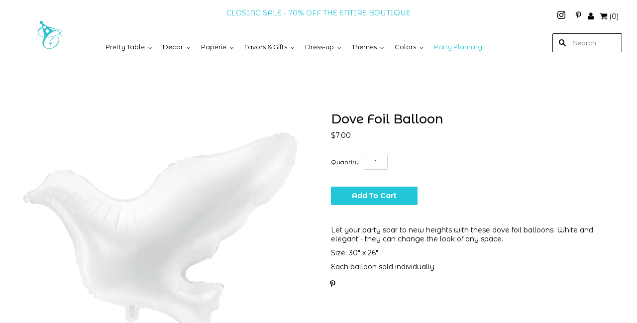

--- FILE ---
content_type: text/html; charset=utf-8
request_url: https://www.clafoutis-creations.com/products/dove-foil-balloon
body_size: 28681
content:
<!doctype html>
<html
  class="
    no-js
    loading
  "
>
<head>

  <meta charset="utf-8">
  <meta http-equiv="X-UA-Compatible" content="IE=edge,chrome=1">

  <title>
    Dove Foil Balloon

    

    

    
      &#8211; Clafoutis
    
  </title>

  
    <meta name="description" content="Let your party soar to new heights with these dove foil balloons. White and elegant - they can change the look of any space.  Size: 30&quot; x 26&quot;  Each balloon sold individually" />
  

  
    <link rel="shortcut icon" href="//www.clafoutis-creations.com/cdn/shop/files/favicon_32x32.png?v=1613521206" type="image/png" />
  

  
    <link rel="canonical" href="https://www.clafoutis-creations.com/products/dove-foil-balloon" />
  
  <meta name="viewport" content="width=device-width,initial-scale=1" />

  <script>window.performance && window.performance.mark && window.performance.mark('shopify.content_for_header.start');</script><meta id="shopify-digital-wallet" name="shopify-digital-wallet" content="/9565906/digital_wallets/dialog">
<meta name="shopify-checkout-api-token" content="e84d37145fdcfc5f7cb2417507b1b530">
<link rel="alternate" type="application/json+oembed" href="https://www.clafoutis-creations.com/products/dove-foil-balloon.oembed">
<script async="async" src="/checkouts/internal/preloads.js?locale=en-US"></script>
<link rel="preconnect" href="https://shop.app" crossorigin="anonymous">
<script async="async" src="https://shop.app/checkouts/internal/preloads.js?locale=en-US&shop_id=9565906" crossorigin="anonymous"></script>
<script id="apple-pay-shop-capabilities" type="application/json">{"shopId":9565906,"countryCode":"US","currencyCode":"USD","merchantCapabilities":["supports3DS"],"merchantId":"gid:\/\/shopify\/Shop\/9565906","merchantName":"Clafoutis","requiredBillingContactFields":["postalAddress","email","phone"],"requiredShippingContactFields":["postalAddress","email","phone"],"shippingType":"shipping","supportedNetworks":["visa","masterCard","amex","discover","elo","jcb"],"total":{"type":"pending","label":"Clafoutis","amount":"1.00"},"shopifyPaymentsEnabled":true,"supportsSubscriptions":true}</script>
<script id="shopify-features" type="application/json">{"accessToken":"e84d37145fdcfc5f7cb2417507b1b530","betas":["rich-media-storefront-analytics"],"domain":"www.clafoutis-creations.com","predictiveSearch":true,"shopId":9565906,"locale":"en"}</script>
<script>var Shopify = Shopify || {};
Shopify.shop = "clafoutis.myshopify.com";
Shopify.locale = "en";
Shopify.currency = {"active":"USD","rate":"1.0"};
Shopify.country = "US";
Shopify.theme = {"name":"Grid-Mkdev","id":72032256083,"schema_name":"Grid","schema_version":"4.4.11","theme_store_id":718,"role":"main"};
Shopify.theme.handle = "null";
Shopify.theme.style = {"id":null,"handle":null};
Shopify.cdnHost = "www.clafoutis-creations.com/cdn";
Shopify.routes = Shopify.routes || {};
Shopify.routes.root = "/";</script>
<script type="module">!function(o){(o.Shopify=o.Shopify||{}).modules=!0}(window);</script>
<script>!function(o){function n(){var o=[];function n(){o.push(Array.prototype.slice.apply(arguments))}return n.q=o,n}var t=o.Shopify=o.Shopify||{};t.loadFeatures=n(),t.autoloadFeatures=n()}(window);</script>
<script>
  window.ShopifyPay = window.ShopifyPay || {};
  window.ShopifyPay.apiHost = "shop.app\/pay";
  window.ShopifyPay.redirectState = null;
</script>
<script id="shop-js-analytics" type="application/json">{"pageType":"product"}</script>
<script defer="defer" async type="module" src="//www.clafoutis-creations.com/cdn/shopifycloud/shop-js/modules/v2/client.init-shop-cart-sync_C5BV16lS.en.esm.js"></script>
<script defer="defer" async type="module" src="//www.clafoutis-creations.com/cdn/shopifycloud/shop-js/modules/v2/chunk.common_CygWptCX.esm.js"></script>
<script type="module">
  await import("//www.clafoutis-creations.com/cdn/shopifycloud/shop-js/modules/v2/client.init-shop-cart-sync_C5BV16lS.en.esm.js");
await import("//www.clafoutis-creations.com/cdn/shopifycloud/shop-js/modules/v2/chunk.common_CygWptCX.esm.js");

  window.Shopify.SignInWithShop?.initShopCartSync?.({"fedCMEnabled":true,"windoidEnabled":true});

</script>
<script>
  window.Shopify = window.Shopify || {};
  if (!window.Shopify.featureAssets) window.Shopify.featureAssets = {};
  window.Shopify.featureAssets['shop-js'] = {"shop-cart-sync":["modules/v2/client.shop-cart-sync_ZFArdW7E.en.esm.js","modules/v2/chunk.common_CygWptCX.esm.js"],"init-fed-cm":["modules/v2/client.init-fed-cm_CmiC4vf6.en.esm.js","modules/v2/chunk.common_CygWptCX.esm.js"],"shop-button":["modules/v2/client.shop-button_tlx5R9nI.en.esm.js","modules/v2/chunk.common_CygWptCX.esm.js"],"shop-cash-offers":["modules/v2/client.shop-cash-offers_DOA2yAJr.en.esm.js","modules/v2/chunk.common_CygWptCX.esm.js","modules/v2/chunk.modal_D71HUcav.esm.js"],"init-windoid":["modules/v2/client.init-windoid_sURxWdc1.en.esm.js","modules/v2/chunk.common_CygWptCX.esm.js"],"shop-toast-manager":["modules/v2/client.shop-toast-manager_ClPi3nE9.en.esm.js","modules/v2/chunk.common_CygWptCX.esm.js"],"init-shop-email-lookup-coordinator":["modules/v2/client.init-shop-email-lookup-coordinator_B8hsDcYM.en.esm.js","modules/v2/chunk.common_CygWptCX.esm.js"],"init-shop-cart-sync":["modules/v2/client.init-shop-cart-sync_C5BV16lS.en.esm.js","modules/v2/chunk.common_CygWptCX.esm.js"],"avatar":["modules/v2/client.avatar_BTnouDA3.en.esm.js"],"pay-button":["modules/v2/client.pay-button_FdsNuTd3.en.esm.js","modules/v2/chunk.common_CygWptCX.esm.js"],"init-customer-accounts":["modules/v2/client.init-customer-accounts_DxDtT_ad.en.esm.js","modules/v2/client.shop-login-button_C5VAVYt1.en.esm.js","modules/v2/chunk.common_CygWptCX.esm.js","modules/v2/chunk.modal_D71HUcav.esm.js"],"init-shop-for-new-customer-accounts":["modules/v2/client.init-shop-for-new-customer-accounts_ChsxoAhi.en.esm.js","modules/v2/client.shop-login-button_C5VAVYt1.en.esm.js","modules/v2/chunk.common_CygWptCX.esm.js","modules/v2/chunk.modal_D71HUcav.esm.js"],"shop-login-button":["modules/v2/client.shop-login-button_C5VAVYt1.en.esm.js","modules/v2/chunk.common_CygWptCX.esm.js","modules/v2/chunk.modal_D71HUcav.esm.js"],"init-customer-accounts-sign-up":["modules/v2/client.init-customer-accounts-sign-up_CPSyQ0Tj.en.esm.js","modules/v2/client.shop-login-button_C5VAVYt1.en.esm.js","modules/v2/chunk.common_CygWptCX.esm.js","modules/v2/chunk.modal_D71HUcav.esm.js"],"shop-follow-button":["modules/v2/client.shop-follow-button_Cva4Ekp9.en.esm.js","modules/v2/chunk.common_CygWptCX.esm.js","modules/v2/chunk.modal_D71HUcav.esm.js"],"checkout-modal":["modules/v2/client.checkout-modal_BPM8l0SH.en.esm.js","modules/v2/chunk.common_CygWptCX.esm.js","modules/v2/chunk.modal_D71HUcav.esm.js"],"lead-capture":["modules/v2/client.lead-capture_Bi8yE_yS.en.esm.js","modules/v2/chunk.common_CygWptCX.esm.js","modules/v2/chunk.modal_D71HUcav.esm.js"],"shop-login":["modules/v2/client.shop-login_D6lNrXab.en.esm.js","modules/v2/chunk.common_CygWptCX.esm.js","modules/v2/chunk.modal_D71HUcav.esm.js"],"payment-terms":["modules/v2/client.payment-terms_CZxnsJam.en.esm.js","modules/v2/chunk.common_CygWptCX.esm.js","modules/v2/chunk.modal_D71HUcav.esm.js"]};
</script>
<script>(function() {
  var isLoaded = false;
  function asyncLoad() {
    if (isLoaded) return;
    isLoaded = true;
    var urls = ["https:\/\/chimpstatic.com\/mcjs-connected\/js\/users\/4d9a03ce39e5bff5336b02521\/8567b2eea0d4e885b5cd6fab4.js?shop=clafoutis.myshopify.com","https:\/\/load.csell.co\/assets\/js\/cross-sell.js?shop=clafoutis.myshopify.com","https:\/\/load.csell.co\/assets\/v2\/js\/core\/xsell.js?shop=clafoutis.myshopify.com"];
    for (var i = 0; i < urls.length; i++) {
      var s = document.createElement('script');
      s.type = 'text/javascript';
      s.async = true;
      s.src = urls[i];
      var x = document.getElementsByTagName('script')[0];
      x.parentNode.insertBefore(s, x);
    }
  };
  if(window.attachEvent) {
    window.attachEvent('onload', asyncLoad);
  } else {
    window.addEventListener('load', asyncLoad, false);
  }
})();</script>
<script id="__st">var __st={"a":9565906,"offset":-18000,"reqid":"1bb2acfb-03d0-4156-abea-65ffa7c021cb-1768733334","pageurl":"www.clafoutis-creations.com\/products\/dove-foil-balloon","u":"2d8c6444565f","p":"product","rtyp":"product","rid":6131506446534};</script>
<script>window.ShopifyPaypalV4VisibilityTracking = true;</script>
<script id="captcha-bootstrap">!function(){'use strict';const t='contact',e='account',n='new_comment',o=[[t,t],['blogs',n],['comments',n],[t,'customer']],c=[[e,'customer_login'],[e,'guest_login'],[e,'recover_customer_password'],[e,'create_customer']],r=t=>t.map((([t,e])=>`form[action*='/${t}']:not([data-nocaptcha='true']) input[name='form_type'][value='${e}']`)).join(','),a=t=>()=>t?[...document.querySelectorAll(t)].map((t=>t.form)):[];function s(){const t=[...o],e=r(t);return a(e)}const i='password',u='form_key',d=['recaptcha-v3-token','g-recaptcha-response','h-captcha-response',i],f=()=>{try{return window.sessionStorage}catch{return}},m='__shopify_v',_=t=>t.elements[u];function p(t,e,n=!1){try{const o=window.sessionStorage,c=JSON.parse(o.getItem(e)),{data:r}=function(t){const{data:e,action:n}=t;return t[m]||n?{data:e,action:n}:{data:t,action:n}}(c);for(const[e,n]of Object.entries(r))t.elements[e]&&(t.elements[e].value=n);n&&o.removeItem(e)}catch(o){console.error('form repopulation failed',{error:o})}}const l='form_type',E='cptcha';function T(t){t.dataset[E]=!0}const w=window,h=w.document,L='Shopify',v='ce_forms',y='captcha';let A=!1;((t,e)=>{const n=(g='f06e6c50-85a8-45c8-87d0-21a2b65856fe',I='https://cdn.shopify.com/shopifycloud/storefront-forms-hcaptcha/ce_storefront_forms_captcha_hcaptcha.v1.5.2.iife.js',D={infoText:'Protected by hCaptcha',privacyText:'Privacy',termsText:'Terms'},(t,e,n)=>{const o=w[L][v],c=o.bindForm;if(c)return c(t,g,e,D).then(n);var r;o.q.push([[t,g,e,D],n]),r=I,A||(h.body.append(Object.assign(h.createElement('script'),{id:'captcha-provider',async:!0,src:r})),A=!0)});var g,I,D;w[L]=w[L]||{},w[L][v]=w[L][v]||{},w[L][v].q=[],w[L][y]=w[L][y]||{},w[L][y].protect=function(t,e){n(t,void 0,e),T(t)},Object.freeze(w[L][y]),function(t,e,n,w,h,L){const[v,y,A,g]=function(t,e,n){const i=e?o:[],u=t?c:[],d=[...i,...u],f=r(d),m=r(i),_=r(d.filter((([t,e])=>n.includes(e))));return[a(f),a(m),a(_),s()]}(w,h,L),I=t=>{const e=t.target;return e instanceof HTMLFormElement?e:e&&e.form},D=t=>v().includes(t);t.addEventListener('submit',(t=>{const e=I(t);if(!e)return;const n=D(e)&&!e.dataset.hcaptchaBound&&!e.dataset.recaptchaBound,o=_(e),c=g().includes(e)&&(!o||!o.value);(n||c)&&t.preventDefault(),c&&!n&&(function(t){try{if(!f())return;!function(t){const e=f();if(!e)return;const n=_(t);if(!n)return;const o=n.value;o&&e.removeItem(o)}(t);const e=Array.from(Array(32),(()=>Math.random().toString(36)[2])).join('');!function(t,e){_(t)||t.append(Object.assign(document.createElement('input'),{type:'hidden',name:u})),t.elements[u].value=e}(t,e),function(t,e){const n=f();if(!n)return;const o=[...t.querySelectorAll(`input[type='${i}']`)].map((({name:t})=>t)),c=[...d,...o],r={};for(const[a,s]of new FormData(t).entries())c.includes(a)||(r[a]=s);n.setItem(e,JSON.stringify({[m]:1,action:t.action,data:r}))}(t,e)}catch(e){console.error('failed to persist form',e)}}(e),e.submit())}));const S=(t,e)=>{t&&!t.dataset[E]&&(n(t,e.some((e=>e===t))),T(t))};for(const o of['focusin','change'])t.addEventListener(o,(t=>{const e=I(t);D(e)&&S(e,y())}));const B=e.get('form_key'),M=e.get(l),P=B&&M;t.addEventListener('DOMContentLoaded',(()=>{const t=y();if(P)for(const e of t)e.elements[l].value===M&&p(e,B);[...new Set([...A(),...v().filter((t=>'true'===t.dataset.shopifyCaptcha))])].forEach((e=>S(e,t)))}))}(h,new URLSearchParams(w.location.search),n,t,e,['guest_login'])})(!0,!0)}();</script>
<script integrity="sha256-4kQ18oKyAcykRKYeNunJcIwy7WH5gtpwJnB7kiuLZ1E=" data-source-attribution="shopify.loadfeatures" defer="defer" src="//www.clafoutis-creations.com/cdn/shopifycloud/storefront/assets/storefront/load_feature-a0a9edcb.js" crossorigin="anonymous"></script>
<script crossorigin="anonymous" defer="defer" src="//www.clafoutis-creations.com/cdn/shopifycloud/storefront/assets/shopify_pay/storefront-65b4c6d7.js?v=20250812"></script>
<script data-source-attribution="shopify.dynamic_checkout.dynamic.init">var Shopify=Shopify||{};Shopify.PaymentButton=Shopify.PaymentButton||{isStorefrontPortableWallets:!0,init:function(){window.Shopify.PaymentButton.init=function(){};var t=document.createElement("script");t.src="https://www.clafoutis-creations.com/cdn/shopifycloud/portable-wallets/latest/portable-wallets.en.js",t.type="module",document.head.appendChild(t)}};
</script>
<script data-source-attribution="shopify.dynamic_checkout.buyer_consent">
  function portableWalletsHideBuyerConsent(e){var t=document.getElementById("shopify-buyer-consent"),n=document.getElementById("shopify-subscription-policy-button");t&&n&&(t.classList.add("hidden"),t.setAttribute("aria-hidden","true"),n.removeEventListener("click",e))}function portableWalletsShowBuyerConsent(e){var t=document.getElementById("shopify-buyer-consent"),n=document.getElementById("shopify-subscription-policy-button");t&&n&&(t.classList.remove("hidden"),t.removeAttribute("aria-hidden"),n.addEventListener("click",e))}window.Shopify?.PaymentButton&&(window.Shopify.PaymentButton.hideBuyerConsent=portableWalletsHideBuyerConsent,window.Shopify.PaymentButton.showBuyerConsent=portableWalletsShowBuyerConsent);
</script>
<script data-source-attribution="shopify.dynamic_checkout.cart.bootstrap">document.addEventListener("DOMContentLoaded",(function(){function t(){return document.querySelector("shopify-accelerated-checkout-cart, shopify-accelerated-checkout")}if(t())Shopify.PaymentButton.init();else{new MutationObserver((function(e,n){t()&&(Shopify.PaymentButton.init(),n.disconnect())})).observe(document.body,{childList:!0,subtree:!0})}}));
</script>
<link id="shopify-accelerated-checkout-styles" rel="stylesheet" media="screen" href="https://www.clafoutis-creations.com/cdn/shopifycloud/portable-wallets/latest/accelerated-checkout-backwards-compat.css" crossorigin="anonymous">
<style id="shopify-accelerated-checkout-cart">
        #shopify-buyer-consent {
  margin-top: 1em;
  display: inline-block;
  width: 100%;
}

#shopify-buyer-consent.hidden {
  display: none;
}

#shopify-subscription-policy-button {
  background: none;
  border: none;
  padding: 0;
  text-decoration: underline;
  font-size: inherit;
  cursor: pointer;
}

#shopify-subscription-policy-button::before {
  box-shadow: none;
}

      </style>

<script>window.performance && window.performance.mark && window.performance.mark(?-mix:\('shopify.content_for_header.end'\);<\/script>) <link href="https://monorail-edge.shopifysvc.com" rel="dns-prefetch">
<script>(function(){if ("sendBeacon" in navigator && "performance" in window) {try {var session_token_from_headers = performance.getEntriesByType('navigation')[0].serverTiming.find(x => x.name == '_s').description;} catch {var session_token_from_headers = undefined;}var session_cookie_matches = document.cookie.match(/_shopify_s=([^;]*)/);var session_token_from_cookie = session_cookie_matches && session_cookie_matches.length === 2 ? session_cookie_matches[1] : "";var session_token = session_token_from_headers || session_token_from_cookie || "";function handle_abandonment_event(e) {var entries = performance.getEntries().filter(function(entry) {return /monorail-edge.shopifysvc.com/.test(entry.name);});if (!window.abandonment_tracked && entries.length === 0) {window.abandonment_tracked = true;var currentMs = Date.now();var navigation_start = performance.timing.navigationStart;var payload = {shop_id: 9565906,url: window.location.href,navigation_start,duration: currentMs - navigation_start,session_token,page_type: "product"};window.navigator.sendBeacon("https://monorail-edge.shopifysvc.com/v1/produce", JSON.stringify({schema_id: "online_store_buyer_site_abandonment/1.1",payload: payload,metadata: {event_created_at_ms: currentMs,event_sent_at_ms: currentMs}}));}}window.addEventListener('pagehide', handle_abandonment_event);}}());</script>
<script id="web-pixels-manager-setup">(function e(e,d,r,n,o){if(void 0===o&&(o={}),!Boolean(null===(a=null===(i=window.Shopify)||void 0===i?void 0:i.analytics)||void 0===a?void 0:a.replayQueue)){var i,a;window.Shopify=window.Shopify||{};var t=window.Shopify;t.analytics=t.analytics||{};var s=t.analytics;s.replayQueue=[],s.publish=function(e,d,r){return s.replayQueue.push([e,d,r]),!0};try{self.performance.mark("wpm:start")}catch(e){}var l=function(){var e={modern:/Edge?\/(1{2}[4-9]|1[2-9]\d|[2-9]\d{2}|\d{4,})\.\d+(\.\d+|)|Firefox\/(1{2}[4-9]|1[2-9]\d|[2-9]\d{2}|\d{4,})\.\d+(\.\d+|)|Chrom(ium|e)\/(9{2}|\d{3,})\.\d+(\.\d+|)|(Maci|X1{2}).+ Version\/(15\.\d+|(1[6-9]|[2-9]\d|\d{3,})\.\d+)([,.]\d+|)( \(\w+\)|)( Mobile\/\w+|) Safari\/|Chrome.+OPR\/(9{2}|\d{3,})\.\d+\.\d+|(CPU[ +]OS|iPhone[ +]OS|CPU[ +]iPhone|CPU IPhone OS|CPU iPad OS)[ +]+(15[._]\d+|(1[6-9]|[2-9]\d|\d{3,})[._]\d+)([._]\d+|)|Android:?[ /-](13[3-9]|1[4-9]\d|[2-9]\d{2}|\d{4,})(\.\d+|)(\.\d+|)|Android.+Firefox\/(13[5-9]|1[4-9]\d|[2-9]\d{2}|\d{4,})\.\d+(\.\d+|)|Android.+Chrom(ium|e)\/(13[3-9]|1[4-9]\d|[2-9]\d{2}|\d{4,})\.\d+(\.\d+|)|SamsungBrowser\/([2-9]\d|\d{3,})\.\d+/,legacy:/Edge?\/(1[6-9]|[2-9]\d|\d{3,})\.\d+(\.\d+|)|Firefox\/(5[4-9]|[6-9]\d|\d{3,})\.\d+(\.\d+|)|Chrom(ium|e)\/(5[1-9]|[6-9]\d|\d{3,})\.\d+(\.\d+|)([\d.]+$|.*Safari\/(?![\d.]+ Edge\/[\d.]+$))|(Maci|X1{2}).+ Version\/(10\.\d+|(1[1-9]|[2-9]\d|\d{3,})\.\d+)([,.]\d+|)( \(\w+\)|)( Mobile\/\w+|) Safari\/|Chrome.+OPR\/(3[89]|[4-9]\d|\d{3,})\.\d+\.\d+|(CPU[ +]OS|iPhone[ +]OS|CPU[ +]iPhone|CPU IPhone OS|CPU iPad OS)[ +]+(10[._]\d+|(1[1-9]|[2-9]\d|\d{3,})[._]\d+)([._]\d+|)|Android:?[ /-](13[3-9]|1[4-9]\d|[2-9]\d{2}|\d{4,})(\.\d+|)(\.\d+|)|Mobile Safari.+OPR\/([89]\d|\d{3,})\.\d+\.\d+|Android.+Firefox\/(13[5-9]|1[4-9]\d|[2-9]\d{2}|\d{4,})\.\d+(\.\d+|)|Android.+Chrom(ium|e)\/(13[3-9]|1[4-9]\d|[2-9]\d{2}|\d{4,})\.\d+(\.\d+|)|Android.+(UC? ?Browser|UCWEB|U3)[ /]?(15\.([5-9]|\d{2,})|(1[6-9]|[2-9]\d|\d{3,})\.\d+)\.\d+|SamsungBrowser\/(5\.\d+|([6-9]|\d{2,})\.\d+)|Android.+MQ{2}Browser\/(14(\.(9|\d{2,})|)|(1[5-9]|[2-9]\d|\d{3,})(\.\d+|))(\.\d+|)|K[Aa][Ii]OS\/(3\.\d+|([4-9]|\d{2,})\.\d+)(\.\d+|)/},d=e.modern,r=e.legacy,n=navigator.userAgent;return n.match(d)?"modern":n.match(r)?"legacy":"unknown"}(),u="modern"===l?"modern":"legacy",c=(null!=n?n:{modern:"",legacy:""})[u],f=function(e){return[e.baseUrl,"/wpm","/b",e.hashVersion,"modern"===e.buildTarget?"m":"l",".js"].join("")}({baseUrl:d,hashVersion:r,buildTarget:u}),m=function(e){var d=e.version,r=e.bundleTarget,n=e.surface,o=e.pageUrl,i=e.monorailEndpoint;return{emit:function(e){var a=e.status,t=e.errorMsg,s=(new Date).getTime(),l=JSON.stringify({metadata:{event_sent_at_ms:s},events:[{schema_id:"web_pixels_manager_load/3.1",payload:{version:d,bundle_target:r,page_url:o,status:a,surface:n,error_msg:t},metadata:{event_created_at_ms:s}}]});if(!i)return console&&console.warn&&console.warn("[Web Pixels Manager] No Monorail endpoint provided, skipping logging."),!1;try{return self.navigator.sendBeacon.bind(self.navigator)(i,l)}catch(e){}var u=new XMLHttpRequest;try{return u.open("POST",i,!0),u.setRequestHeader("Content-Type","text/plain"),u.send(l),!0}catch(e){return console&&console.warn&&console.warn("[Web Pixels Manager] Got an unhandled error while logging to Monorail."),!1}}}}({version:r,bundleTarget:l,surface:e.surface,pageUrl:self.location.href,monorailEndpoint:e.monorailEndpoint});try{o.browserTarget=l,function(e){var d=e.src,r=e.async,n=void 0===r||r,o=e.onload,i=e.onerror,a=e.sri,t=e.scriptDataAttributes,s=void 0===t?{}:t,l=document.createElement("script"),u=document.querySelector("head"),c=document.querySelector("body");if(l.async=n,l.src=d,a&&(l.integrity=a,l.crossOrigin="anonymous"),s)for(var f in s)if(Object.prototype.hasOwnProperty.call(s,f))try{l.dataset[f]=s[f]}catch(e){}if(o&&l.addEventListener("load",o),i&&l.addEventListener("error",i),u)u.appendChild(l);else{if(!c)throw new Error("Did not find a head or body element to append the script");c.appendChild(l)}}({src:f,async:!0,onload:function(){if(!function(){var e,d;return Boolean(null===(d=null===(e=window.Shopify)||void 0===e?void 0:e.analytics)||void 0===d?void 0:d.initialized)}()){var d=window.webPixelsManager.init(e)||void 0;if(d){var r=window.Shopify.analytics;r.replayQueue.forEach((function(e){var r=e[0],n=e[1],o=e[2];d.publishCustomEvent(r,n,o)})),r.replayQueue=[],r.publish=d.publishCustomEvent,r.visitor=d.visitor,r.initialized=!0}}},onerror:function(){return m.emit({status:"failed",errorMsg:"".concat(f," has failed to load")})},sri:function(e){var d=/^sha384-[A-Za-z0-9+/=]+$/;return"string"==typeof e&&d.test(e)}(c)?c:"",scriptDataAttributes:o}),m.emit({status:"loading"})}catch(e){m.emit({status:"failed",errorMsg:(null==e?void 0:e.message)||"Unknown error"})}}})({shopId: 9565906,storefrontBaseUrl: "https://www.clafoutis-creations.com",extensionsBaseUrl: "https://extensions.shopifycdn.com/cdn/shopifycloud/web-pixels-manager",monorailEndpoint: "https://monorail-edge.shopifysvc.com/unstable/produce_batch",surface: "storefront-renderer",enabledBetaFlags: ["2dca8a86"],webPixelsConfigList: [{"id":"386302231","configuration":"{\"pixel_id\":\"138917598105249\",\"pixel_type\":\"facebook_pixel\",\"metaapp_system_user_token\":\"-\"}","eventPayloadVersion":"v1","runtimeContext":"OPEN","scriptVersion":"ca16bc87fe92b6042fbaa3acc2fbdaa6","type":"APP","apiClientId":2329312,"privacyPurposes":["ANALYTICS","MARKETING","SALE_OF_DATA"],"dataSharingAdjustments":{"protectedCustomerApprovalScopes":["read_customer_address","read_customer_email","read_customer_name","read_customer_personal_data","read_customer_phone"]}},{"id":"150929687","configuration":"{\"tagID\":\"2613537042187\"}","eventPayloadVersion":"v1","runtimeContext":"STRICT","scriptVersion":"18031546ee651571ed29edbe71a3550b","type":"APP","apiClientId":3009811,"privacyPurposes":["ANALYTICS","MARKETING","SALE_OF_DATA"],"dataSharingAdjustments":{"protectedCustomerApprovalScopes":["read_customer_address","read_customer_email","read_customer_name","read_customer_personal_data","read_customer_phone"]}},{"id":"137265431","eventPayloadVersion":"v1","runtimeContext":"LAX","scriptVersion":"1","type":"CUSTOM","privacyPurposes":["ANALYTICS"],"name":"Google Analytics tag (migrated)"},{"id":"shopify-app-pixel","configuration":"{}","eventPayloadVersion":"v1","runtimeContext":"STRICT","scriptVersion":"0450","apiClientId":"shopify-pixel","type":"APP","privacyPurposes":["ANALYTICS","MARKETING"]},{"id":"shopify-custom-pixel","eventPayloadVersion":"v1","runtimeContext":"LAX","scriptVersion":"0450","apiClientId":"shopify-pixel","type":"CUSTOM","privacyPurposes":["ANALYTICS","MARKETING"]}],isMerchantRequest: false,initData: {"shop":{"name":"Clafoutis","paymentSettings":{"currencyCode":"USD"},"myshopifyDomain":"clafoutis.myshopify.com","countryCode":"US","storefrontUrl":"https:\/\/www.clafoutis-creations.com"},"customer":null,"cart":null,"checkout":null,"productVariants":[{"price":{"amount":7.0,"currencyCode":"USD"},"product":{"title":"Dove Foil Balloon","vendor":"Clafoutis","id":"6131506446534","untranslatedTitle":"Dove Foil Balloon","url":"\/products\/dove-foil-balloon","type":""},"id":"37775564832966","image":{"src":"\/\/www.clafoutis-creations.com\/cdn\/shop\/products\/DOVE-UPDATED.jpg?v=1607706779"},"sku":"","title":"Default Title","untranslatedTitle":"Default Title"}],"purchasingCompany":null},},"https://www.clafoutis-creations.com/cdn","fcfee988w5aeb613cpc8e4bc33m6693e112",{"modern":"","legacy":""},{"shopId":"9565906","storefrontBaseUrl":"https:\/\/www.clafoutis-creations.com","extensionBaseUrl":"https:\/\/extensions.shopifycdn.com\/cdn\/shopifycloud\/web-pixels-manager","surface":"storefront-renderer","enabledBetaFlags":"[\"2dca8a86\"]","isMerchantRequest":"false","hashVersion":"fcfee988w5aeb613cpc8e4bc33m6693e112","publish":"custom","events":"[[\"page_viewed\",{}],[\"product_viewed\",{\"productVariant\":{\"price\":{\"amount\":7.0,\"currencyCode\":\"USD\"},\"product\":{\"title\":\"Dove Foil Balloon\",\"vendor\":\"Clafoutis\",\"id\":\"6131506446534\",\"untranslatedTitle\":\"Dove Foil Balloon\",\"url\":\"\/products\/dove-foil-balloon\",\"type\":\"\"},\"id\":\"37775564832966\",\"image\":{\"src\":\"\/\/www.clafoutis-creations.com\/cdn\/shop\/products\/DOVE-UPDATED.jpg?v=1607706779\"},\"sku\":\"\",\"title\":\"Default Title\",\"untranslatedTitle\":\"Default Title\"}}]]"});</script><script>
  window.ShopifyAnalytics = window.ShopifyAnalytics || {};
  window.ShopifyAnalytics.meta = window.ShopifyAnalytics.meta || {};
  window.ShopifyAnalytics.meta.currency = 'USD';
  var meta = {"product":{"id":6131506446534,"gid":"gid:\/\/shopify\/Product\/6131506446534","vendor":"Clafoutis","type":"","handle":"dove-foil-balloon","variants":[{"id":37775564832966,"price":700,"name":"Dove Foil Balloon","public_title":null,"sku":""}],"remote":false},"page":{"pageType":"product","resourceType":"product","resourceId":6131506446534,"requestId":"1bb2acfb-03d0-4156-abea-65ffa7c021cb-1768733334"}};
  for (var attr in meta) {
    window.ShopifyAnalytics.meta[attr] = meta[attr];
  }
</script>
<script class="analytics">
  (function () {
    var customDocumentWrite = function(content) {
      var jquery = null;

      if (window.jQuery) {
        jquery = window.jQuery;
      } else if (window.Checkout && window.Checkout.$) {
        jquery = window.Checkout.$;
      }

      if (jquery) {
        jquery('body').append(content);
      }
    };

    var hasLoggedConversion = function(token) {
      if (token) {
        return document.cookie.indexOf('loggedConversion=' + token) !== -1;
      }
      return false;
    }

    var setCookieIfConversion = function(token) {
      if (token) {
        var twoMonthsFromNow = new Date(Date.now());
        twoMonthsFromNow.setMonth(twoMonthsFromNow.getMonth() + 2);

        document.cookie = 'loggedConversion=' + token + '; expires=' + twoMonthsFromNow;
      }
    }

    var trekkie = window.ShopifyAnalytics.lib = window.trekkie = window.trekkie || [];
    if (trekkie.integrations) {
      return;
    }
    trekkie.methods = [
      'identify',
      'page',
      'ready',
      'track',
      'trackForm',
      'trackLink'
    ];
    trekkie.factory = function(method) {
      return function() {
        var args = Array.prototype.slice.call(arguments);
        args.unshift(method);
        trekkie.push(args);
        return trekkie;
      };
    };
    for (var i = 0; i < trekkie.methods.length; i++) {
      var key = trekkie.methods[i];
      trekkie[key] = trekkie.factory(key);
    }
    trekkie.load = function(config) {
      trekkie.config = config || {};
      trekkie.config.initialDocumentCookie = document.cookie;
      var first = document.getElementsByTagName('script')[0];
      var script = document.createElement('script');
      script.type = 'text/javascript';
      script.onerror = function(e) {
        var scriptFallback = document.createElement('script');
        scriptFallback.type = 'text/javascript';
        scriptFallback.onerror = function(error) {
                var Monorail = {
      produce: function produce(monorailDomain, schemaId, payload) {
        var currentMs = new Date().getTime();
        var event = {
          schema_id: schemaId,
          payload: payload,
          metadata: {
            event_created_at_ms: currentMs,
            event_sent_at_ms: currentMs
          }
        };
        return Monorail.sendRequest("https://" + monorailDomain + "/v1/produce", JSON.stringify(event));
      },
      sendRequest: function sendRequest(endpointUrl, payload) {
        // Try the sendBeacon API
        if (window && window.navigator && typeof window.navigator.sendBeacon === 'function' && typeof window.Blob === 'function' && !Monorail.isIos12()) {
          var blobData = new window.Blob([payload], {
            type: 'text/plain'
          });

          if (window.navigator.sendBeacon(endpointUrl, blobData)) {
            return true;
          } // sendBeacon was not successful

        } // XHR beacon

        var xhr = new XMLHttpRequest();

        try {
          xhr.open('POST', endpointUrl);
          xhr.setRequestHeader('Content-Type', 'text/plain');
          xhr.send(payload);
        } catch (e) {
          console.log(e);
        }

        return false;
      },
      isIos12: function isIos12() {
        return window.navigator.userAgent.lastIndexOf('iPhone; CPU iPhone OS 12_') !== -1 || window.navigator.userAgent.lastIndexOf('iPad; CPU OS 12_') !== -1;
      }
    };
    Monorail.produce('monorail-edge.shopifysvc.com',
      'trekkie_storefront_load_errors/1.1',
      {shop_id: 9565906,
      theme_id: 72032256083,
      app_name: "storefront",
      context_url: window.location.href,
      source_url: "//www.clafoutis-creations.com/cdn/s/trekkie.storefront.cd680fe47e6c39ca5d5df5f0a32d569bc48c0f27.min.js"});

        };
        scriptFallback.async = true;
        scriptFallback.src = '//www.clafoutis-creations.com/cdn/s/trekkie.storefront.cd680fe47e6c39ca5d5df5f0a32d569bc48c0f27.min.js';
        first.parentNode.insertBefore(scriptFallback, first);
      };
      script.async = true;
      script.src = '//www.clafoutis-creations.com/cdn/s/trekkie.storefront.cd680fe47e6c39ca5d5df5f0a32d569bc48c0f27.min.js';
      first.parentNode.insertBefore(script, first);
    };
    trekkie.load(
      {"Trekkie":{"appName":"storefront","development":false,"defaultAttributes":{"shopId":9565906,"isMerchantRequest":null,"themeId":72032256083,"themeCityHash":"17280252789601160692","contentLanguage":"en","currency":"USD","eventMetadataId":"37e30526-e4b5-46b2-b5b2-7f58602d0e4e"},"isServerSideCookieWritingEnabled":true,"monorailRegion":"shop_domain","enabledBetaFlags":["65f19447"]},"Session Attribution":{},"S2S":{"facebookCapiEnabled":false,"source":"trekkie-storefront-renderer","apiClientId":580111}}
    );

    var loaded = false;
    trekkie.ready(function() {
      if (loaded) return;
      loaded = true;

      window.ShopifyAnalytics.lib = window.trekkie;

      var originalDocumentWrite = document.write;
      document.write = customDocumentWrite;
      try { window.ShopifyAnalytics.merchantGoogleAnalytics.call(this); } catch(error) {};
      document.write = originalDocumentWrite;

      window.ShopifyAnalytics.lib.page(null,{"pageType":"product","resourceType":"product","resourceId":6131506446534,"requestId":"1bb2acfb-03d0-4156-abea-65ffa7c021cb-1768733334","shopifyEmitted":true});

      var match = window.location.pathname.match(/checkouts\/(.+)\/(thank_you|post_purchase)/)
      var token = match? match[1]: undefined;
      if (!hasLoggedConversion(token)) {
        setCookieIfConversion(token);
        window.ShopifyAnalytics.lib.track("Viewed Product",{"currency":"USD","variantId":37775564832966,"productId":6131506446534,"productGid":"gid:\/\/shopify\/Product\/6131506446534","name":"Dove Foil Balloon","price":"7.00","sku":"","brand":"Clafoutis","variant":null,"category":"","nonInteraction":true,"remote":false},undefined,undefined,{"shopifyEmitted":true});
      window.ShopifyAnalytics.lib.track("monorail:\/\/trekkie_storefront_viewed_product\/1.1",{"currency":"USD","variantId":37775564832966,"productId":6131506446534,"productGid":"gid:\/\/shopify\/Product\/6131506446534","name":"Dove Foil Balloon","price":"7.00","sku":"","brand":"Clafoutis","variant":null,"category":"","nonInteraction":true,"remote":false,"referer":"https:\/\/www.clafoutis-creations.com\/products\/dove-foil-balloon"});
      }
    });


        var eventsListenerScript = document.createElement('script');
        eventsListenerScript.async = true;
        eventsListenerScript.src = "//www.clafoutis-creations.com/cdn/shopifycloud/storefront/assets/shop_events_listener-3da45d37.js";
        document.getElementsByTagName('head')[0].appendChild(eventsListenerScript);

})();</script>
  <script>
  if (!window.ga || (window.ga && typeof window.ga !== 'function')) {
    window.ga = function ga() {
      (window.ga.q = window.ga.q || []).push(arguments);
      if (window.Shopify && window.Shopify.analytics && typeof window.Shopify.analytics.publish === 'function') {
        window.Shopify.analytics.publish("ga_stub_called", {}, {sendTo: "google_osp_migration"});
      }
      console.error("Shopify's Google Analytics stub called with:", Array.from(arguments), "\nSee https://help.shopify.com/manual/promoting-marketing/pixels/pixel-migration#google for more information.");
    };
    if (window.Shopify && window.Shopify.analytics && typeof window.Shopify.analytics.publish === 'function') {
      window.Shopify.analytics.publish("ga_stub_initialized", {}, {sendTo: "google_osp_migration"});
    }
  }
</script>
<script
  defer
  src="https://www.clafoutis-creations.com/cdn/shopifycloud/perf-kit/shopify-perf-kit-3.0.4.min.js"
  data-application="storefront-renderer"
  data-shop-id="9565906"
  data-render-region="gcp-us-central1"
  data-page-type="product"
  data-theme-instance-id="72032256083"
  data-theme-name="Grid"
  data-theme-version="4.4.11"
  data-monorail-region="shop_domain"
  data-resource-timing-sampling-rate="10"
  data-shs="true"
  data-shs-beacon="true"
  data-shs-export-with-fetch="true"
  data-shs-logs-sample-rate="1"
  data-shs-beacon-endpoint="https://www.clafoutis-creations.com/api/collect"
></script>


  
  















<meta property="og:site_name" content="Clafoutis">
<meta property="og:url" content="https://www.clafoutis-creations.com/products/dove-foil-balloon">
<meta property="og:title" content="Dove Foil Balloon">
<meta property="og:type" content="website">
<meta property="og:description" content="Let your party soar to new heights with these dove foil balloons. White and elegant - they can change the look of any space.  Size: 30&quot; x 26&quot;  Each balloon sold individually">




    
    
    

    
    
    <meta
      property="og:image"
      content="https://www.clafoutis-creations.com/cdn/shop/products/DOVE-UPDATED_1200x1200.jpg?v=1607706779"
    />
    <meta
      property="og:image:secure_url"
      content="https://www.clafoutis-creations.com/cdn/shop/products/DOVE-UPDATED_1200x1200.jpg?v=1607706779"
    />
    <meta property="og:image:width" content="1200" />
    <meta property="og:image:height" content="1200" />
    <meta property="og:image:alt" content="Dove Foil Balloon" />
  
















<meta name="twitter:title" content="Dove Foil Balloon">
<meta name="twitter:description" content="Let your party soar to new heights with these dove foil balloons. White and elegant - they can change the look of any space.  Size: 30&quot; x 26&quot;  Each balloon sold individually">


    
    
    
      
      
      <meta name="twitter:card" content="summary">
    
    
    <meta
      property="twitter:image"
      content="https://www.clafoutis-creations.com/cdn/shop/products/DOVE-UPDATED_1200x1200_crop_center.jpg?v=1607706779"
    />
    <meta property="twitter:image:width" content="1200" />
    <meta property="twitter:image:height" content="1200" />
    <meta property="twitter:image:alt" content="Dove Foil Balloon" />
  


<!-- Font-Awesome ================================================== -->
  
<link rel="stylesheet" href="//maxcdn.bootstrapcdn.com/font-awesome/4.3.0/css/font-awesome.min.css">
  <!-- Theme CSS -->
  <link href="//www.clafoutis-creations.com/cdn/shop/t/5/assets/theme.scss.css?v=172175826664018087351763391664" rel="stylesheet" type="text/css" media="all" />

  

  <!-- Third Party JS Libraries -->
  <script src="//www.clafoutis-creations.com/cdn/shop/t/5/assets/modernizr-2.8.2.min.js?v=38612161053245547031556732003" type="text/javascript"></script>

  <!-- Theme object -->
  <script>
  var Theme = {};
  Theme.version = "4.4.11";

  Theme.currency = 'USD';
  Theme.defaultCurrency = 'USD';
  Theme.moneyFormat = "${{amount}}";
  Theme.moneyFormatCurrency = "${{amount}} USD";

  Theme.pleaseSelectText = "Please Select";

  Theme.addToCartSuccess = "**product** has been successfully added to your **cart_link**. Feel free to **continue_link** or **checkout_link**.";

  

  Theme.shippingCalculator = true;
  Theme.shippingButton = "Calculate shipping";
  Theme.shippingDisabled = "Calculating...";

  

  Theme.shippingCalcErrorMessage = "Error: zip / postal code **error_message**";
  Theme.shippingCalcMultiRates = "There are **number_of_rates** shipping rates available for **address**, starting at **rate**.";
  Theme.shippingCalcOneRate = "There is one shipping rate available for **address**.";
  Theme.shippingCalcNoRates = "We do not ship to this destination.";
  Theme.shippingCalcRateValues = "**rate_title** at **rate**";

  
</script>


  <script>
    window.products = {};
  </script>
<!--For font montserrat Alternate    -->
<link href="https://fonts.googleapis.com/css?family=Montserrat+Alternates:400,400i,500,500i,700,700i,900,900i&display=swap" rel="stylesheet">
<!--Slick CSS  -->
  <link rel="stylesheet" type="text/css" href="http://cdn.jsdelivr.net/npm/slick-carousel@1.8.1/slick/slick.css" />

<body id="dove-foil-balloon"
  class="
    template-product
    
  "
>
  










<script
  type="application/json"
  data-product-success-labels
>
  {
    "cartLink": "cart",
    "continueLink": "continue shopping",
    "checkoutLink": "check out",
    "cartHeaderText": "Cart",
    "cartQuantityText": "Qty",
    "cartPlaceholderImg": "\/\/www.clafoutis-creations.com\/cdn\/shop\/t\/5\/assets\/no-image.svg?v=118457862165745330321556732003"
  }
</script>



<section
  class="quickshop"
  data-quickshop
  data-quickshop-settings-sha256="6c479aece136bcf862de737caa2eb79870ce9c6d5f3a0b4bc7f27bf34e7fd74f"
>
  <div class="quickshop-content" data-quickshop-content>
    <button class="quickshop-close" data-quickshop-close>
      <img src="//www.clafoutis-creations.com/cdn/shop/t/5/assets/close-icon.svg?v=10995484173163861811556732002">
    </button>

    <div class="quickshop-product" data-quickshop-product-inject></div>
  </div>

  <span class="spinner quickshop-spinner">
    <span></span>
    <span></span>
    <span></span>
  </span>
</section>


  <div id="shopify-section-pxs-announcement-bar" class="shopify-section"><script
  type="application/json"
  data-section-type="pxs-announcement-bar"
  data-section-id="pxs-announcement-bar"
></script>













<a
  class="pxs-announcement-bar"
  style="
    color: #22c6d9;
    background-color: #ffffff
  "
  
>
  
    <span class="pxs-announcement-bar-text-mobile">
      CLOSING SALE - 70% OFF THE ENTIRE BOUTIQUE
    </span>
  

  
    <span class="pxs-announcement-bar-text-desktop">
      CLOSING SALE - 70% OFF THE ENTIRE BOUTIQUE
    </span>
  
</a>
<div class="header-tools-wrapper">
      <div class="header-tools">

        <div class="aligned-left">
          <div id="coin-container"></div>
          <div data-header-currency-converter>
            
          </div>
        </div>

        <div class="aligned-right">
          
    <!--      for social link      -->      
          
  

  
    <div class="social-links"><div class="header-social-links-linklist">
            

            <ul class="social">

<li>
  <a
    class="social-link social-link-instagram"
    title="Instagram"
    href="https://www.instagram.com/clafoutisny/"
    target="_blank">
    <svg width="24" height="24" viewBox="0 0 24 24" xmlns="http://www.w3.org/2000/svg">
  <path fill="currentColor" fill-rule="evenodd" d="M6.89 2.234h10.22c2.578 0 4.668 2.1 4.668 4.692v10.148c0 2.592-2.09 4.692-4.667 4.692H6.889c-2.577 0-4.667-2.1-4.667-4.692V6.926c0-2.592 2.09-4.692 4.667-4.692zM0 17.074C0 20.9 3.085 24 6.89 24h10.22c3.806 0 6.89-3.1 6.89-6.926V6.926C24 3.1 20.915 0 17.11 0H6.89C3.083 0 0 3.1 0 6.926v10.148zm18.35-4.978c0-3.508-2.83-6.351-6.318-6.351-3.49 0-6.318 2.843-6.318 6.35 0 3.508 2.829 6.352 6.318 6.352 3.489 0 6.317-2.844 6.317-6.351zm-10.413 0c0-2.274 1.833-4.117 4.095-4.117 2.261 0 4.095 1.843 4.095 4.117s-1.834 4.117-4.095 4.117c-2.262 0-4.095-1.843-4.095-4.117zm10.476-4.979c.841 0 1.524-.686 1.524-1.532s-.683-1.532-1.524-1.532c-.842 0-1.524.686-1.524 1.532s.682 1.532 1.524 1.532z"/>
</svg>


<!--     Instagram -->
  </a>
</li>



<li>
  <a
    class="social-link social-link-pinterest"
    title="Pinterest"
    href="https://www.pinterest.com/clafoutis/"
    target="_blank">
    <!-- <svg width="24" height="24" viewBox="0 0 24 24" xmlns="http://www.w3.org/2000/svg">
  <path fill="currentColor" fill-rule="evenodd" d="M0 12c0 4.913 2.955 9.135 7.184 10.991-.034-.837-.005-1.844.208-2.756l1.544-6.538s-.383-.766-.383-1.9c0-1.778 1.032-3.106 2.315-3.106 1.09 0 1.618.82 1.618 1.803 0 1.096-.7 2.737-1.06 4.257-.3 1.274.638 2.312 1.894 2.312 2.274 0 3.805-2.92 3.805-6.38 0-2.63-1.771-4.598-4.993-4.598-3.64 0-5.907 2.714-5.907 5.745 0 1.047.307 1.784.79 2.354.223.264.253.368.172.67-.056.219-.189.752-.244.963-.08.303-.326.413-.6.3-1.678-.684-2.458-2.52-2.458-4.585 0-3.408 2.875-7.497 8.576-7.497 4.582 0 7.598 3.317 7.598 6.875 0 4.708-2.617 8.224-6.476 8.224-1.294 0-2.514-.7-2.931-1.494 0 0-.698 2.764-.844 3.298-.254.924-.752 1.85-1.208 2.57 1.08.318 2.22.492 3.4.492 6.628 0 12-5.372 12-12S18.628 0 12 0C5.375 0 0 5.372 0 12z"/>
</svg> -->
<?xml version="1.0" ?><!DOCTYPE svg  PUBLIC '-//W3C//DTD SVG 1.1//EN'  'http://www.w3.org/Graphics/SVG/1.1/DTD/svg11.dtd'><svg enable-background="new 0 0 56.693 56.693" height="56.693px" id="Layer_1" version="1.1" viewBox="0 0 56.693 56.693" width="56.693px" xml:space="preserve" xmlns="http://www.w3.org/2000/svg" xmlns:xlink="http://www.w3.org/1999/xlink"><path d="M30.374,4.622c-13.586,0-20.437,9.74-20.437,17.864c0,4.918,1.862,9.293,5.855,10.922c0.655,0.27,1.242,0.01,1.432-0.715  c0.132-0.5,0.445-1.766,0.584-2.295c0.191-0.717,0.117-0.967-0.412-1.594c-1.151-1.357-1.888-3.115-1.888-5.607  c0-7.226,5.407-13.695,14.079-13.695c7.679,0,11.898,4.692,11.898,10.957c0,8.246-3.649,15.205-9.065,15.205  c-2.992,0-5.23-2.473-4.514-5.508c0.859-3.623,2.524-7.531,2.524-10.148c0-2.34-1.257-4.292-3.856-4.292  c-3.058,0-5.515,3.164-5.515,7.401c0,2.699,0.912,4.525,0.912,4.525s-3.129,13.26-3.678,15.582  c-1.092,4.625-0.164,10.293-0.085,10.865c0.046,0.34,0.482,0.422,0.68,0.166c0.281-0.369,3.925-4.865,5.162-9.359  c0.351-1.271,2.011-7.859,2.011-7.859c0.994,1.896,3.898,3.562,6.986,3.562c9.191,0,15.428-8.379,15.428-19.595  C48.476,12.521,41.292,4.622,30.374,4.622z"/></svg>


<!--     Pinterest -->
  </a>
</li>

</ul>

          </div></div>
  

          
          
<!--      for social link      -->
          
          
          
          
          
          
            <div class="customer-links">
              
                <a href="/account/login" id="customer_login_link">Account</a>
              
            </div>
          

          <div class="mini-cart-wrapper">
            <a class="cart-count" href="/cart" data-cart-count>
              <span class="cart-count-text">Cart</span>
              (<span class="cart-count-number">0</span>)
            </a>

            <div class="mini-cart empty">
  <div class="arrow"></div>

  <div class="mini-cart-item-wrapper">
    
  </div>

  <div class="mini-cart-footer">
    <a class="button secondary" href="/cart">View cart</a>
    <a class="button mini-cart-checkout-button" href="/checkout">
      
      <span>Check out</span>
    </a>
  </div>

</div>

          </div>
<!--           <a class="checkout-link" href="/checkout">Checkout</a> -->
        </div>

      </div>
    </div>


</div>

  <div id="shopify-section-header" class="shopify-section"><script
  type="application/json"
  data-section-type="static-header"
  data-section-id="header"
  data-section-data
>
  {
    "stickyHeader": false,
    "compactCenter": "compact-left"
  }
</script>
<section
  class="header header-layout-compact-left   header-full-width   "
  
  
  data-section-id="header"
  data-section-type="header">
  <header
    class="main-header"
    role="banner"
    data-header-main
  >
    <div class="header-tools-wrapper">
      <div class="header-tools">

        <div class="aligned-left">
          <div id="coin-container"></div>
          <div data-header-currency-converter>
            
          </div>
        </div>

        <div class="aligned-right">
          
            <div class="customer-links">
              
                <a href="/account/login" id="customer_login_link">Account</a>
              
            </div>
          

          <div class="mini-cart-wrapper">
            <a class="cart-count" href="/cart" data-cart-count>
              <span class="cart-count-text">Cart</span>
              (<span class="cart-count-number">0</span>)
            </a>

            <div class="mini-cart empty">
  <div class="arrow"></div>

  <div class="mini-cart-item-wrapper">
    
  </div>

  <div class="mini-cart-footer">
    <a class="button secondary" href="/cart">View cart</a>
    <a class="button mini-cart-checkout-button" href="/checkout">
      
      <span>Check out</span>
    </a>
  </div>

</div>

          </div>
          <a class="checkout-link" href="/checkout">Checkout</a>
        </div>

      </div>
    </div>

    <div class="header-main-content" data-header-content>
      
        <div class="header-content-left">
          <button
            class="navigation-toggle navigation-toggle-open"
            aria-label="Menu"
            data-header-nav-toggle
          >
            <span class="navigation-toggle-icon"><svg
    aria-hidden="true"
    focusable="false"
    role="presentation"
    xmlns="http://www.w3.org/2000/svg"
    width="18"
    height="12"
    viewBox="0 0 18 12"
  >
    <path fill="currentColor" fill-rule="evenodd" d="M0 0h18v2H0zM0 5h18v2H0zM0 10h18v2H0z"/>
  </svg>
</span>
          </button>
        </div>
      

      <div class="header-branding header-branding-desktop" data-header-branding>
        <a class="logo-link" href="/">

  

  <img
    
      src="//www.clafoutis-creations.com/cdn/shop/files/logo_symbol_dc99e77b-fa53-4887-9649-c7c6fed07c22_48x56.png?v=1613521208"
    
    alt=""

    
      data-rimg
      srcset="//www.clafoutis-creations.com/cdn/shop/files/logo_symbol_dc99e77b-fa53-4887-9649-c7c6fed07c22_48x56.png?v=1613521208 1x"
    

    class="logo-image"
    
    
  >




</a>
        <span
          class="navigation-toggle navigation-toggle-close"
          data-header-nav-toggle
        ><svg
    aria-hidden="true"
    focusable="false"
    role="presentation"
    width="36"
    height="36"
    viewBox="0 0 36 36"
    xmlns="http://www.w3.org/2000/svg"
  >
    <path fill="currentColor" fill-rule="evenodd" d="M20.117 18L35.998 2.117 33.882 0 18 15.882 2.118 0 .002 2.117 15.882 18 0 33.883 2.12 36 18 20.117 33.882 36 36 33.883z" />
  </svg>
</span>
      </div>

      
        <div class="navigation-wrapper" data-navigation-wrapper>
          <nav class="navigation navigation-has-mega-nav" data-navigation-content>
            <ul class="navigation-menu">
              
                













                <li
                  class="has-mega-nav"
                  data-mega-nav="true"
                >
                  <a
                    id="navigation-pretty-table"
                    class="navigation-menu-link"
                    href="/collections/pretty-table"
                    data-linklist-trigger="pretty-table"
                    aria-haspopup
                  >
                    Pretty Table
                    
                      <span class="navigation-submenu-toggle" tabIndex="0" role="button" aria-controls="navigation-pretty-table" aria-expanded="false" data-subnav-toggle><svg
    aria-hidden="true"
    focusable="false"
    role="presentation"
    xmlns="http://www.w3.org/2000/svg"
    width="20"
    height="20"
    viewBox="0 0 20 20"
  >
    <path fill="currentColor" fill-rule="evenodd" d="M6.667 15.96l.576.603 6.482-6.198-6.482-6.198-.576.602 5.853 5.596z"/>
  </svg>
</span>
                    
                  </a>

                  
<ul class="mobile-mega-nav navigation-submenu" data-linklist="pretty-table">
  
    <li class="has-dropdown">
      <a
        id="navigation-cups"
        class="navigation-menu-link mega-nav-list-title"
        href="/collections/cups"
        data-linklist-trigger="cups-0"
      >
        Cups
        
      </a>
      
    </li>
  
    <li class="has-dropdown">
      <a
        id="navigation-plates"
        class="navigation-menu-link mega-nav-list-title"
        href="/collections/plates"
        data-linklist-trigger="plates-1"
      >
        Plates
        
      </a>
      
    </li>
  
    <li class="has-dropdown">
      <a
        id="navigation-napkins"
        class="navigation-menu-link mega-nav-list-title"
        href="/collections/napkins"
        data-linklist-trigger="napkins-2"
      >
        Napkins
        
      </a>
      
    </li>
  
    <li class="has-dropdown">
      <a
        id="navigation-flatware"
        class="navigation-menu-link mega-nav-list-title"
        href="/collections/flatware"
        data-linklist-trigger="flatware-3"
      >
        Flatware
        
      </a>
      
    </li>
  
    <li class="has-dropdown">
      <a
        id="navigation-straws"
        class="navigation-menu-link mega-nav-list-title"
        href="/collections/straws"
        data-linklist-trigger="straws-4"
      >
        Straws
        
      </a>
      
    </li>
  
    <li class="has-dropdown">
      <a
        id="navigation-drink-stirrers"
        class="navigation-menu-link mega-nav-list-title"
        href="/collections/drink-stirrers"
        data-linklist-trigger="drink-stirrers-5"
      >
        Drink Stirrers
        
      </a>
      
    </li>
  
    <li class="has-dropdown">
      <a
        id="navigation-placemats-party-runners"
        class="navigation-menu-link mega-nav-list-title"
        href="/collections/placemats-and-party-runners"
        data-linklist-trigger="placemats-party-runners-6"
      >
        Placemats & Party Runners
        
      </a>
      
    </li>
  
    <li class="has-dropdown">
      <a
        id="navigation-table-accents"
        class="navigation-menu-link mega-nav-list-title"
        href="/collections/table-accents"
        data-linklist-trigger="table-accents-7"
      >
        Table Accents
        
      </a>
      
    </li>
  
    <li class="has-dropdown">
      <a
        id="navigation-doilies"
        class="navigation-menu-link mega-nav-list-title"
        href="/collections/doilies"
        data-linklist-trigger="doilies-8"
      >
        Doilies
        
      </a>
      
    </li>
  
    <li class="has-dropdown">
      <a
        id="navigation-party-crackers"
        class="navigation-menu-link mega-nav-list-title"
        href="/collections/party-crackers"
        data-linklist-trigger="party-crackers-9"
      >
        Party Crackers
        
      </a>
      
    </li>
  
    <li class="has-dropdown">
      <a
        id="navigation-surprise-balls"
        class="navigation-menu-link mega-nav-list-title"
        href="/collections/surprise-ball"
        data-linklist-trigger="surprise-balls-10"
      >
        Surprise Balls
        
      </a>
      
    </li>
  
</ul>

<div class="mega-nav">
  
  

  

  <div class="mega-nav-list-wrapper">
    
<ul class="mega-nav-list">
        <li
          class="mega-nav-list-title"
          data-image="//www.clafoutis-creations.com/cdn/shop/products/love-notes-cup-1_1024x1024_e6dd887f-9c18-4692-9a23-146f2a1475df_300x300.jpg?v=1545082285"
          data-image-alt=""
        >
          <a class="mega-nav-list-title-link" href="/collections/cups">Cups</a>
        </li>

        
      </ul>
    
<ul class="mega-nav-list">
        <li
          class="mega-nav-list-title"
          data-image="//www.clafoutis-creations.com/cdn/shop/products/love-notes-plate-1_grande_fb416df7-f568-4bb4-ba93-1d8083c025dd_300x300.jpg?v=1545081718"
          data-image-alt=""
        >
          <a class="mega-nav-list-title-link" href="/collections/plates">Plates</a>
        </li>

        
      </ul>
    
<ul class="mega-nav-list">
        <li
          class="mega-nav-list-title"
          data-image="//www.clafoutis-creations.com/cdn/shop/products/LACY-HEART-NAPKINS-1_1080x_2c9c4959-10f2-4a4f-b6b1-46dfd9cdb8ad_300x300.webp?v=1674069949"
          data-image-alt=""
        >
          <a class="mega-nav-list-title-link" href="/collections/napkins">Napkins</a>
        </li>

        
      </ul>
    
<ul class="mega-nav-list">
        <li
          class="mega-nav-list-title"
          data-image="//www.clafoutis-creations.com/cdn/shop/products/127199607_300x300.jpeg?v=1452719963"
          data-image-alt=""
        >
          <a class="mega-nav-list-title-link" href="/collections/flatware">Flatware</a>
        </li>

        
      </ul>
    
<ul class="mega-nav-list">
        <li
          class="mega-nav-list-title"
          data-image="//www.clafoutis-creations.com/cdn/shop/products/49376550_300x300.jpeg?v=1452719834"
          data-image-alt=""
        >
          <a class="mega-nav-list-title-link" href="/collections/straws">Straws</a>
        </li>

        
      </ul>
    
<ul class="mega-nav-list">
        <li
          class="mega-nav-list-title"
          data-image="//www.clafoutis-creations.com/cdn/shop/products/stirrers_boocopy_300x300.png?v=1661803500"
          data-image-alt=""
        >
          <a class="mega-nav-list-title-link" href="/collections/drink-stirrers">Drink Stirrers</a>
        </li>

        
      </ul>
    
<ul class="mega-nav-list">
        <li
          class="mega-nav-list-title"
          data-image="//www.clafoutis-creations.com/cdn/shop/products/penink_300x300.jpg?v=1453838354"
          data-image-alt=""
        >
          <a class="mega-nav-list-title-link" href="/collections/placemats-and-party-runners">Placemats & Party Runners</a>
        </li>

        
      </ul>
    
<ul class="mega-nav-list">
        <li
          class="mega-nav-list-title"
          data-image="//www.clafoutis-creations.com/cdn/shop/products/spooky-party-pennant-halloween-decor-clafoutis_300x300.jpg?v=1631036236"
          data-image-alt=""
        >
          <a class="mega-nav-list-title-link" href="/collections/table-accents">Table Accents</a>
        </li>

        
      </ul>
    
<ul class="mega-nav-list">
        <li
          class="mega-nav-list-title"
          data-image="//www.clafoutis-creations.com/cdn/shop/products/spooky-party-pennant-halloween-decor-clafoutis_300x300.jpg?v=1631036236"
          data-image-alt=""
        >
          <a class="mega-nav-list-title-link" href="/collections/doilies">Doilies</a>
        </li>

        
      </ul>
    
<ul class="mega-nav-list">
        <li
          class="mega-nav-list-title"
          data-image="//www.clafoutis-creations.com/cdn/shop/products/5c5af39c0ff98e7d8d000073ffa2e94a_1050x_716f0c69-a4b6-4bb4-9b5e-fbd0e62ecb9e_300x300.jpg?v=1562082963"
          data-image-alt=""
        >
          <a class="mega-nav-list-title-link" href="/collections/party-crackers">Party Crackers</a>
        </li>

        
      </ul>
    
<ul class="mega-nav-list">
        <li
          class="mega-nav-list-title"
          data-image="//www.clafoutis-creations.com/cdn/shop/products/surprize-ball-kit-box-WEB_2048x_4e809945-ffa0-4939-b04b-b32309d5eed5_300x300.jpg?v=1604282956"
          data-image-alt=""
        >
          <a class="mega-nav-list-title-link" href="/collections/surprise-ball">Surprise Balls</a>
        </li>

        
      </ul>
    
  </div>
</div>

                  
                </li>
              
                













                <li
                  class="has-mega-nav"
                  data-mega-nav="true"
                >
                  <a
                    id="navigation-decor"
                    class="navigation-menu-link"
                    href="/collections/decor"
                    data-linklist-trigger="decor"
                    aria-haspopup
                  >
                    Decor
                    
                      <span class="navigation-submenu-toggle" tabIndex="0" role="button" aria-controls="navigation-decor" aria-expanded="false" data-subnav-toggle><svg
    aria-hidden="true"
    focusable="false"
    role="presentation"
    xmlns="http://www.w3.org/2000/svg"
    width="20"
    height="20"
    viewBox="0 0 20 20"
  >
    <path fill="currentColor" fill-rule="evenodd" d="M6.667 15.96l.576.603 6.482-6.198-6.482-6.198-.576.602 5.853 5.596z"/>
  </svg>
</span>
                    
                  </a>

                  
<ul class="mobile-mega-nav navigation-submenu" data-linklist="decor">
  
    <li class="has-dropdown">
      <a
        id="navigation-make-your-own-banner"
        class="navigation-menu-link mega-nav-list-title"
        href="/collections/make-your-own-banner"
        data-linklist-trigger="make-your-own-banner-0"
      >
        Make Your Own Banner
        
      </a>
      
    </li>
  
    <li class="has-dropdown">
      <a
        id="navigation-lets-hang"
        class="navigation-menu-link mega-nav-list-title"
        href="/collections/lets-hang"
        data-linklist-trigger="lets-hang-1"
      >
        Let's Hang!
        
      </a>
      
    </li>
  
    <li class="has-dropdown">
      <a
        id="navigation-honeycombs"
        class="navigation-menu-link mega-nav-list-title"
        href="/collections/honeycombs"
        data-linklist-trigger="honeycombs-2"
      >
        Honeycombs
        
      </a>
      
    </li>
  
    <li class="has-dropdown">
      <a
        id="navigation-party-hats"
        class="navigation-menu-link mega-nav-list-title"
        href="/collections/party-hats"
        data-linklist-trigger="party-hats-3"
      >
        Party Hats
        
      </a>
      
    </li>
  
    <li class="has-dropdown">
      <a
        id="navigation-party-horns"
        class="navigation-menu-link mega-nav-list-title"
        href="/collections/party-horns"
        data-linklist-trigger="party-horns-4"
      >
        Party Horns
        
      </a>
      
    </li>
  
    <li class="has-dropdown">
      <a
        id="navigation-ballons"
        class="navigation-menu-link mega-nav-list-title"
        href="/collections/balloons"
        data-linklist-trigger="ballons-5"
      >
        Ballons
        
      </a>
      
    </li>
  
    <li class="has-dropdown">
      <a
        id="navigation-candles"
        class="navigation-menu-link mega-nav-list-title"
        href="/collections/candles"
        data-linklist-trigger="candles-6"
      >
        Candles
        
      </a>
      
    </li>
  
    <li class="has-dropdown">
      <a
        id="navigation-confetti-sparklers"
        class="navigation-menu-link mega-nav-list-title"
        href="/collections/confetti-and-sparklers"
        data-linklist-trigger="confetti-sparklers-7"
      >
        Confetti & Sparklers
        
      </a>
      
    </li>
  
    <li class="has-dropdown">
      <a
        id="navigation-pretty-baking"
        class="navigation-menu-link mega-nav-list-title"
        href="/collections/pretty-baking"
        data-linklist-trigger="pretty-baking-8"
      >
        Pretty Baking
        
      </a>
      
    </li>
  
</ul>

<div class="mega-nav">
  
  

  

  <div class="mega-nav-list-wrapper">
    
<ul class="mega-nav-list">
        <li
          class="mega-nav-list-title"
          data-image="//www.clafoutis-creations.com/cdn/shop/products/48439314_300x300.jpeg?v=1452719584"
          data-image-alt=""
        >
          <a class="mega-nav-list-title-link" href="/collections/make-your-own-banner">Make Your Own Banner</a>
        </li>

        
      </ul>
    
<ul class="mega-nav-list">
        <li
          class="mega-nav-list-title"
          data-image="//www.clafoutis-creations.com/cdn/shop/products/talking-tables-pink-n-mix-happy-birthday-photo-banner-p1466-1396_image_300x300.jpg?v=1456802014"
          data-image-alt=""
        >
          <a class="mega-nav-list-title-link" href="/collections/lets-hang">Let's Hang!</a>
        </li>

        
      </ul>
    
<ul class="mega-nav-list">
        <li
          class="mega-nav-list-title"
          data-image="//www.clafoutis-creations.com/cdn/shop/products/263073411_300x300.jpeg?v=1452719533"
          data-image-alt=""
        >
          <a class="mega-nav-list-title-link" href="/collections/honeycombs">Honeycombs</a>
        </li>

        
      </ul>
    
<ul class="mega-nav-list">
        <li
          class="mega-nav-list-title"
          data-image="//www.clafoutis-creations.com/cdn/shop/products/5c5af39c0ff98e7d8d0000802f989970_1050x_aba6c07d-83f1-43a3-b892-7f55a1b13d04_300x300.jpg?v=1562008708"
          data-image-alt=""
        >
          <a class="mega-nav-list-title-link" href="/collections/party-hats">Party Hats</a>
        </li>

        
      </ul>
    
<ul class="mega-nav-list">
        <li
          class="mega-nav-list-title"
          data-image="//www.clafoutis-creations.com/cdn/shop/products/71SXdsruc9L._SY355_300x300.jpg?v=1541619069"
          data-image-alt=""
        >
          <a class="mega-nav-list-title-link" href="/collections/party-horns">Party Horns</a>
        </li>

        
      </ul>
    
<ul class="mega-nav-list">
        <li
          class="mega-nav-list-title"
          data-image="//www.clafoutis-creations.com/cdn/shop/products/fcd67123-42f8-426f-a01e-e8534eac9840_300x300.jpg?v=1609948607"
          data-image-alt=""
        >
          <a class="mega-nav-list-title-link" href="/collections/balloons">Ballons</a>
        </li>

        
      </ul>
    
<ul class="mega-nav-list">
        <li
          class="mega-nav-list-title"
          data-image="//www.clafoutis-creations.com/cdn/shop/products/circuscandle_300x300.jpg?v=1522126479"
          data-image-alt=""
        >
          <a class="mega-nav-list-title-link" href="/collections/candles">Candles</a>
        </li>

        
      </ul>
    
<ul class="mega-nav-list">
        <li
          class="mega-nav-list-title"
          data-image="//www.clafoutis-creations.com/cdn/shop/products/TOPS_Malibu-SPKLRBGLDSPLY-Display-with-Big-Golden-Sparkler-Wand-Letters_300x300.jpeg?v=1453590035"
          data-image-alt=""
        >
          <a class="mega-nav-list-title-link" href="/collections/confetti-and-sparklers">Confetti & Sparklers</a>
        </li>

        
      </ul>
    
<ul class="mega-nav-list">
        <li
          class="mega-nav-list-title"
          data-image="//www.clafoutis-creations.com/cdn/shop/products/b5de51e12ea09b39e7487d7ab7e539ad1c8a1a17c0f348576691c8c783429625copy_300x300.png?v=1661804484"
          data-image-alt=""
        >
          <a class="mega-nav-list-title-link" href="/collections/pretty-baking">Pretty Baking</a>
        </li>

        
      </ul>
    
  </div>
</div>

                  
                </li>
              
                













                <li
                  class="has-mega-nav"
                  data-mega-nav="true"
                >
                  <a
                    id="navigation-paperie"
                    class="navigation-menu-link"
                    href="/collections/paperie"
                    data-linklist-trigger="paperie"
                    aria-haspopup
                  >
                    Paperie
                    
                      <span class="navigation-submenu-toggle" tabIndex="0" role="button" aria-controls="navigation-paperie" aria-expanded="false" data-subnav-toggle><svg
    aria-hidden="true"
    focusable="false"
    role="presentation"
    xmlns="http://www.w3.org/2000/svg"
    width="20"
    height="20"
    viewBox="0 0 20 20"
  >
    <path fill="currentColor" fill-rule="evenodd" d="M6.667 15.96l.576.603 6.482-6.198-6.482-6.198-.576.602 5.853 5.596z"/>
  </svg>
</span>
                    
                  </a>

                  
<ul class="mobile-mega-nav navigation-submenu" data-linklist="paperie">
  
    <li class="has-dropdown">
      <a
        id="navigation-cards"
        class="navigation-menu-link mega-nav-list-title"
        href="/collections/cards"
        data-linklist-trigger="cards-0"
      >
        Cards
        
      </a>
      
    </li>
  
    <li class="has-dropdown">
      <a
        id="navigation-invitations"
        class="navigation-menu-link mega-nav-list-title"
        href="/collections/invitations"
        data-linklist-trigger="invitations-1"
      >
        Invitations
        
      </a>
      
    </li>
  
    <li class="has-dropdown">
      <a
        id="navigation-gift-wrap"
        class="navigation-menu-link mega-nav-list-title"
        href="/collections/gift-wrap"
        data-linklist-trigger="gift-wrap-2"
      >
        Gift Wrap
        
      </a>
      
    </li>
  
    <li class="has-dropdown">
      <a
        id="navigation-ribbon-twine"
        class="navigation-menu-link mega-nav-list-title"
        href="/collections/ribbon-and-twine"
        data-linklist-trigger="ribbon-twine-3"
      >
        Ribbon & Twine
        
      </a>
      
    </li>
  
    <li class="has-dropdown">
      <a
        id="navigation-gift-tags"
        class="navigation-menu-link mega-nav-list-title"
        href="/collections/gift-tags"
        data-linklist-trigger="gift-tags-4"
      >
        Gift Tags
        
      </a>
      
    </li>
  
    <li class="has-dropdown">
      <a
        id="navigation-masking-tape"
        class="navigation-menu-link mega-nav-list-title"
        href="/collections/masking-tape"
        data-linklist-trigger="masking-tape-5"
      >
        Masking Tape
        
      </a>
      
    </li>
  
    <li class="has-dropdown">
      <a
        id="navigation-labels-stickers"
        class="navigation-menu-link mega-nav-list-title"
        href="/collections/labels-and-stickers"
        data-linklist-trigger="labels-stickers-6"
      >
        Labels & Stickers
        
      </a>
      
    </li>
  
    <li class="has-dropdown">
      <a
        id="navigation-stamps-ink"
        class="navigation-menu-link mega-nav-list-title"
        href="/collections/stamps-and-ink"
        data-linklist-trigger="stamps-ink-7"
      >
        Stamps & Ink
        
      </a>
      
    </li>
  
    <li class="has-dropdown">
      <a
        id="navigation-bags-boxes"
        class="navigation-menu-link mega-nav-list-title"
        href="/collections/bags-boxes"
        data-linklist-trigger="bags-boxes-8"
      >
        Bags & Boxes
        
      </a>
      
    </li>
  
    <li class="has-dropdown">
      <a
        id="navigation-crayons-pencils"
        class="navigation-menu-link mega-nav-list-title"
        href="/collections/crayons-and-pencils"
        data-linklist-trigger="crayons-pencils-9"
      >
        Crayons & Pencils
        
      </a>
      
    </li>
  
</ul>

<div class="mega-nav">
  
  

  

  <div class="mega-nav-list-wrapper">
    
<ul class="mega-nav-list">
        <li
          class="mega-nav-list-title"
          data-image="//www.clafoutis-creations.com/cdn/shop/products/trick_300x300.jpg?v=1454514820"
          data-image-alt=""
        >
          <a class="mega-nav-list-title-link" href="/collections/cards">Cards</a>
        </li>

        
      </ul>
    
<ul class="mega-nav-list">
        <li
          class="mega-nav-list-title"
          data-image="//www.clafoutis-creations.com/cdn/shop/products/48393925_300x300.jpeg?v=1452719487"
          data-image-alt=""
        >
          <a class="mega-nav-list-title-link" href="/collections/invitations">Invitations</a>
        </li>

        
      </ul>
    
<ul class="mega-nav-list">
        <li
          class="mega-nav-list-title"
          data-image="//www.clafoutis-creations.com/cdn/shop/products/umbrella_300x300.jpg?v=1454523017"
          data-image-alt=""
        >
          <a class="mega-nav-list-title-link" href="/collections/gift-wrap">Gift Wrap</a>
        </li>

        
      </ul>
    
<ul class="mega-nav-list">
        <li
          class="mega-nav-list-title"
          data-image="//www.clafoutis-creations.com/cdn/shop/products/134594379_300x300.jpeg?v=1452720229"
          data-image-alt=""
        >
          <a class="mega-nav-list-title-link" href="/collections/ribbon-and-twine">Ribbon & Twine</a>
        </li>

        
      </ul>
    
<ul class="mega-nav-list">
        <li
          class="mega-nav-list-title"
          data-image="//www.clafoutis-creations.com/cdn/shop/products/49502313_300x300.jpeg?v=1452719293"
          data-image-alt=""
        >
          <a class="mega-nav-list-title-link" href="/collections/gift-tags">Gift Tags</a>
        </li>

        
      </ul>
    
<ul class="mega-nav-list">
        <li
          class="mega-nav-list-title"
          data-image="//www.clafoutis-creations.com/cdn/shop/products/blood-drip-washi-tape-halloween-clafoutis-decoration_300x300.jpg?v=1660579805"
          data-image-alt=""
        >
          <a class="mega-nav-list-title-link" href="/collections/masking-tape">Masking Tape</a>
        </li>

        
      </ul>
    
<ul class="mega-nav-list">
        <li
          class="mega-nav-list-title"
          data-image="//www.clafoutis-creations.com/cdn/shop/products/pirate_stickers_300x300.jpg?v=1547573912"
          data-image-alt=""
        >
          <a class="mega-nav-list-title-link" href="/collections/labels-and-stickers">Labels & Stickers</a>
        </li>

        
      </ul>
    
<ul class="mega-nav-list">
        <li
          class="mega-nav-list-title"
          data-image="//www.clafoutis-creations.com/cdn/shop/products/127199358_300x300.jpeg?v=1452720146"
          data-image-alt=""
        >
          <a class="mega-nav-list-title-link" href="/collections/stamps-and-ink">Stamps & Ink</a>
        </li>

        
      </ul>
    
<ul class="mega-nav-list">
        <li
          class="mega-nav-list-title"
          data-image="//www.clafoutis-creations.com/cdn/shop/products/green_300x300.jpg?v=1454602299"
          data-image-alt=""
        >
          <a class="mega-nav-list-title-link" href="/collections/bags-boxes">Bags & Boxes</a>
        </li>

        
      </ul>
    
<ul class="mega-nav-list">
        <li
          class="mega-nav-list-title"
          data-image="//www.clafoutis-creations.com/cdn/shop/products/cracker_300x300.jpg?v=1605357079"
          data-image-alt=""
        >
          <a class="mega-nav-list-title-link" href="/collections/crayons-and-pencils">Crayons & Pencils</a>
        </li>

        
      </ul>
    
  </div>
</div>

                  
                </li>
              
                













                <li
                  class="has-mega-nav"
                  data-mega-nav="true"
                >
                  <a
                    id="navigation-favors-gifts"
                    class="navigation-menu-link"
                    href="/collections/favors-and-gifts"
                    data-linklist-trigger="favors-gifts"
                    aria-haspopup
                  >
                    Favors & Gifts
                    
                      <span class="navigation-submenu-toggle" tabIndex="0" role="button" aria-controls="navigation-favors-gifts" aria-expanded="false" data-subnav-toggle><svg
    aria-hidden="true"
    focusable="false"
    role="presentation"
    xmlns="http://www.w3.org/2000/svg"
    width="20"
    height="20"
    viewBox="0 0 20 20"
  >
    <path fill="currentColor" fill-rule="evenodd" d="M6.667 15.96l.576.603 6.482-6.198-6.482-6.198-.576.602 5.853 5.596z"/>
  </svg>
</span>
                    
                  </a>

                  
<ul class="mobile-mega-nav navigation-submenu" data-linklist="favors-gifts">
  
    <li class="has-dropdown">
      <a
        id="navigation-party-favors"
        class="navigation-menu-link mega-nav-list-title"
        href="/collections/party-favors"
        data-linklist-trigger="party-favors-0"
      >
        Party Favors
        
      </a>
      
    </li>
  
    <li class="has-dropdown">
      <a
        id="navigation-pocket-money"
        class="navigation-menu-link mega-nav-list-title"
        href="/collections/pocket-money"
        data-linklist-trigger="pocket-money-1"
      >
        Pocket Money
        
      </a>
      
    </li>
  
    <li class="has-dropdown">
      <a
        id="navigation-favor-packaging"
        class="navigation-menu-link mega-nav-list-title"
        href="/collections/favor-packaging"
        data-linklist-trigger="favor-packaging-2"
      >
        Favor Packaging
        
      </a>
      
    </li>
  
    <li class="has-dropdown">
      <a
        id="navigation-gifts"
        class="navigation-menu-link mega-nav-list-title"
        href="/collections/gifts"
        data-linklist-trigger="gifts-3"
      >
        Gifts
        
      </a>
      
    </li>
  
    <li class="has-dropdown">
      <a
        id="navigation-jewelry-box"
        class="navigation-menu-link mega-nav-list-title"
        href="/collections/jewelry-box"
        data-linklist-trigger="jewelry-box-4"
      >
        Jewelry Box
        
      </a>
      
    </li>
  
    <li class="has-dropdown">
      <a
        id="navigation-coloring-illustrating"
        class="navigation-menu-link mega-nav-list-title"
        href="/collections/coloring-and-illustrating"
        data-linklist-trigger="coloring-illustrating-5"
      >
        Coloring & Illustrating
        
      </a>
      
    </li>
  
</ul>

<div class="mega-nav">
  
  

  

  <div class="mega-nav-list-wrapper">
    
<ul class="mega-nav-list">
        <li
          class="mega-nav-list-title"
          data-image="//www.clafoutis-creations.com/cdn/shop/products/273446034_300x300.jpeg?v=1452719408"
          data-image-alt=""
        >
          <a class="mega-nav-list-title-link" href="/collections/party-favors">Party Favors</a>
        </li>

        
      </ul>
    
<ul class="mega-nav-list">
        <li
          class="mega-nav-list-title"
          data-image="//www.clafoutis-creations.com/cdn/shop/products/53434960_300x300.jpeg?v=1452720281"
          data-image-alt=""
        >
          <a class="mega-nav-list-title-link" href="/collections/pocket-money">Pocket Money</a>
        </li>

        
      </ul>
    
<ul class="mega-nav-list">
        <li
          class="mega-nav-list-title"
          data-image="//www.clafoutis-creations.com/cdn/shop/products/red_300x300.jpg?v=1454602084"
          data-image-alt=""
        >
          <a class="mega-nav-list-title-link" href="/collections/favor-packaging">Favor Packaging</a>
        </li>

        
      </ul>
    
<ul class="mega-nav-list">
        <li
          class="mega-nav-list-title"
          data-image="//www.clafoutis-creations.com/cdn/shop/products/mrspycamera567_300x300.jpg?v=1501470882"
          data-image-alt=""
        >
          <a class="mega-nav-list-title-link" href="/collections/gifts">Gifts</a>
        </li>

        
      </ul>
    
<ul class="mega-nav-list">
        <li
          class="mega-nav-list-title"
          data-image="//www.clafoutis-creations.com/cdn/shop/products/IMG_0076_300x300.jpg?v=1500696648"
          data-image-alt=""
        >
          <a class="mega-nav-list-title-link" href="/collections/jewelry-box">Jewelry Box</a>
        </li>

        
      </ul>
    
<ul class="mega-nav-list">
        <li
          class="mega-nav-list-title"
          data-image="//www.clafoutis-creations.com/cdn/shop/products/ff_b0e6c346-1f68-42a6-8e24-1a34eade54a3_300x300.jpg?v=1454685091"
          data-image-alt=""
        >
          <a class="mega-nav-list-title-link" href="/collections/coloring-and-illustrating">Coloring & Illustrating</a>
        </li>

        
      </ul>
    
  </div>
</div>

                  
                </li>
              
                













                <li
                  class="has-mega-nav"
                  data-mega-nav="true"
                >
                  <a
                    id="navigation-dress-up"
                    class="navigation-menu-link"
                    href="/collections/dress-up"
                    data-linklist-trigger="dress-up"
                    aria-haspopup
                  >
                    Dress-up
                    
                      <span class="navigation-submenu-toggle" tabIndex="0" role="button" aria-controls="navigation-dress-up" aria-expanded="false" data-subnav-toggle><svg
    aria-hidden="true"
    focusable="false"
    role="presentation"
    xmlns="http://www.w3.org/2000/svg"
    width="20"
    height="20"
    viewBox="0 0 20 20"
  >
    <path fill="currentColor" fill-rule="evenodd" d="M6.667 15.96l.576.603 6.482-6.198-6.482-6.198-.576.602 5.853 5.596z"/>
  </svg>
</span>
                    
                  </a>

                  
<ul class="mobile-mega-nav navigation-submenu" data-linklist="dress-up">
  
    <li class="has-dropdown">
      <a
        id="navigation-dress-up-trunk"
        class="navigation-menu-link mega-nav-list-title"
        href="/collections/dress-up-trunk"
        data-linklist-trigger="dress-up-trunk-0"
      >
        Dress-up Trunk
        
      </a>
      
    </li>
  
    <li class="has-dropdown">
      <a
        id="navigation-add-to-your-characters"
        class="navigation-menu-link mega-nav-list-title"
        href="/collections/add-to-your-characters"
        data-linklist-trigger="add-to-your-characters-1"
      >
        Add to Your Characters
        
      </a>
      
    </li>
  
    <li class="has-dropdown">
      <a
        id="navigation-hair-head-accessories"
        class="navigation-menu-link mega-nav-list-title"
        href="/collections/hair-and-head-accessories"
        data-linklist-trigger="hair-head-accessories-2"
      >
        Hair & Head Accessories
        
      </a>
      
    </li>
  
    <li class="has-dropdown">
      <a
        id="navigation-jewelry-box"
        class="navigation-menu-link mega-nav-list-title"
        href="/collections/jewelry-box"
        data-linklist-trigger="jewelry-box-3"
      >
        Jewelry Box
        
      </a>
      
    </li>
  
    <li class="has-dropdown">
      <a
        id="navigation-tattoo-parlor"
        class="navigation-menu-link mega-nav-list-title"
        href="/collections/tattoo-parlor"
        data-linklist-trigger="tattoo-parlor-4"
      >
        Tattoo Parlor
        
      </a>
      
    </li>
  
    <li class="has-dropdown">
      <a
        id="navigation-beauty-salon"
        class="navigation-menu-link mega-nav-list-title"
        href="/collections/beauty-salon"
        data-linklist-trigger="beauty-salon-5"
      >
        Beauty Salon
        
      </a>
      
    </li>
  
    <li class="has-dropdown">
      <a
        id="navigation-photobooth"
        class="navigation-menu-link mega-nav-list-title"
        href="/collections/photobooth"
        data-linklist-trigger="photobooth-6"
      >
        Photobooth
        
      </a>
      
    </li>
  
</ul>

<div class="mega-nav">
  
  

  

  <div class="mega-nav-list-wrapper">
    
<ul class="mega-nav-list">
        <li
          class="mega-nav-list-title"
          data-image="//www.clafoutis-creations.com/cdn/shop/products/media_1666x_69ef205d-a253-4c9f-8883-f87d00fcef5e_300x300.webp?v=1659797413"
          data-image-alt=""
        >
          <a class="mega-nav-list-title-link" href="/collections/dress-up-trunk">Dress-up Trunk</a>
        </li>

        
      </ul>
    
<ul class="mega-nav-list">
        <li
          class="mega-nav-list-title"
          data-image="//www.clafoutis-creations.com/cdn/shop/products/kimas-pinea_1_300x300.png?v=1494125609"
          data-image-alt=""
        >
          <a class="mega-nav-list-title-link" href="/collections/add-to-your-characters">Add to Your Characters</a>
        </li>

        
      </ul>
    
<ul class="mega-nav-list">
        <li
          class="mega-nav-list-title"
          data-image="//www.clafoutis-creations.com/cdn/shop/products/5c5af39c0ff98e7d8d000069_1050x_a5a7ec86-c5bd-41c4-8883-922f12f39417_300x300.jpg?v=1562081345"
          data-image-alt=""
        >
          <a class="mega-nav-list-title-link" href="/collections/hair-and-head-accessories">Hair & Head Accessories</a>
        </li>

        
      </ul>
    
<ul class="mega-nav-list">
        <li
          class="mega-nav-list-title"
          data-image="//www.clafoutis-creations.com/cdn/shop/products/IMG_0076_300x300.jpg?v=1500696648"
          data-image-alt=""
        >
          <a class="mega-nav-list-title-link" href="/collections/jewelry-box">Jewelry Box</a>
        </li>

        
      </ul>
    
<ul class="mega-nav-list">
        <li
          class="mega-nav-list-title"
          data-image="//www.clafoutis-creations.com/cdn/shop/products/little-monsters-tattoo-tattoos-halloween-clafoutis1_300x300.png?v=1632150368"
          data-image-alt=""
        >
          <a class="mega-nav-list-title-link" href="/collections/tattoo-parlor">Tattoo Parlor</a>
        </li>

        
      </ul>
    
<ul class="mega-nav-list">
        <li
          class="mega-nav-list-title"
          data-image="//www.clafoutis-creations.com/cdn/shop/products/hocus-pocus-nail-stickers-halloween-clafoutis_300x300.png?v=1632157903"
          data-image-alt=""
        >
          <a class="mega-nav-list-title-link" href="/collections/beauty-salon">Beauty Salon</a>
        </li>

        
      </ul>
    
<ul class="mega-nav-list">
        <li
          class="mega-nav-list-title"
          data-image="//www.clafoutis-creations.com/cdn/shop/products/hocus-pocus-nail-stickers-halloween-clafoutis_300x300.png?v=1632157903"
          data-image-alt=""
        >
          <a class="mega-nav-list-title-link" href="/collections/photobooth">Photobooth</a>
        </li>

        
      </ul>
    
  </div>
</div>

                  
                </li>
              
                













                <li
                  class="has-mega-nav"
                  data-mega-nav="true"
                >
                  <a
                    id="navigation-themes"
                    class="navigation-menu-link"
                    href="/collections/themes"
                    data-linklist-trigger="themes"
                    aria-haspopup
                  >
                    Themes
                    
                      <span class="navigation-submenu-toggle" tabIndex="0" role="button" aria-controls="navigation-themes" aria-expanded="false" data-subnav-toggle><svg
    aria-hidden="true"
    focusable="false"
    role="presentation"
    xmlns="http://www.w3.org/2000/svg"
    width="20"
    height="20"
    viewBox="0 0 20 20"
  >
    <path fill="currentColor" fill-rule="evenodd" d="M6.667 15.96l.576.603 6.482-6.198-6.482-6.198-.576.602 5.853 5.596z"/>
  </svg>
</span>
                    
                  </a>

                  
<ul class="mobile-mega-nav navigation-submenu" data-linklist="themes">
  
    <li class="has-dropdown">
      <a
        id="navigation-seasonal"
        class="navigation-menu-link mega-nav-list-title"
        href="/collections"
        data-linklist-trigger="seasonal-0"
      >
        Seasonal
        
          <span class="navigation-submenu-toggle" tabIndex="0" role="button" aria-controls="navigation-seasonal" aria-expanded="false" data-subnav-toggle><svg
    aria-hidden="true"
    focusable="false"
    role="presentation"
    xmlns="http://www.w3.org/2000/svg"
    width="20"
    height="20"
    viewBox="0 0 20 20"
  >
    <path fill="currentColor" fill-rule="evenodd" d="M6.667 15.96l.576.603 6.482-6.198-6.482-6.198-.576.602 5.853 5.596z"/>
  </svg>
</span>
        
      </a>
      
        <ul
          class="navigation-submenu"
          data-linklist="seasonal-0"
        >
          
            <li>
              <a
                class="navigation-menu-link"
                href="/collections/halloween-1"
              >
                Halloween
              </a>
            </li>
          
            <li>
              <a
                class="navigation-menu-link"
                href="/collections/thanksgiving"
              >
                Thanksgiving
              </a>
            </li>
          
            <li>
              <a
                class="navigation-menu-link"
                href="/collections/the-nutcracker"
              >
                The Nutcracker
              </a>
            </li>
          
            <li>
              <a
                class="navigation-menu-link"
                href="/collections/holidays"
              >
                Holiday Season
              </a>
            </li>
          
            <li>
              <a
                class="navigation-menu-link"
                href="/collections/saint-patricks-day"
              >
                Saint Patrick's Day
              </a>
            </li>
          
            <li>
              <a
                class="navigation-menu-link"
                href="/collections/easter"
              >
                Easter
              </a>
            </li>
          
            <li>
              <a
                class="navigation-menu-link"
                href="/collections/summer"
              >
                Summer
              </a>
            </li>
          
            <li>
              <a
                class="navigation-menu-link"
                href="/collections/ice-cream-party"
              >
                Ice Cream Party
              </a>
            </li>
          
            <li>
              <a
                class="navigation-menu-link"
                href="/collections/4th-of-july"
              >
                4th of July
              </a>
            </li>
          
            <li>
              <a
                class="navigation-menu-link"
                href="/collections/back-to-school"
              >
                Back to School
              </a>
            </li>
          
            <li>
              <a
                class="navigation-menu-link"
                href="/collections/tutti-frutti"
              >
                Tutti Frutti
              </a>
            </li>
          
            <li>
              <a
                class="navigation-menu-link"
                href="/collections/christmas-mint-cream"
              >
                Christmas
              </a>
            </li>
          
            <li>
              <a
                class="navigation-menu-link"
                href="/collections/party-like-a-reindeer"
              >
                Party Like A Reindeer
              </a>
            </li>
          
            <li>
              <a
                class="navigation-menu-link"
                href="/collections/valentines-day"
              >
                Valentine's Day
              </a>
            </li>
          
            <li>
              <a
                class="navigation-menu-link"
                href="/collections/super-bowl"
              >
                Super Bowl
              </a>
            </li>
          
        </ul>
      
    </li>
  
    <li class="has-dropdown">
      <a
        id="navigation-celebratory"
        class="navigation-menu-link mega-nav-list-title"
        href="/collections"
        data-linklist-trigger="celebratory-1"
      >
        Celebratory
        
          <span class="navigation-submenu-toggle" tabIndex="0" role="button" aria-controls="navigation-celebratory" aria-expanded="false" data-subnav-toggle><svg
    aria-hidden="true"
    focusable="false"
    role="presentation"
    xmlns="http://www.w3.org/2000/svg"
    width="20"
    height="20"
    viewBox="0 0 20 20"
  >
    <path fill="currentColor" fill-rule="evenodd" d="M6.667 15.96l.576.603 6.482-6.198-6.482-6.198-.576.602 5.853 5.596z"/>
  </svg>
</span>
        
      </a>
      
        <ul
          class="navigation-submenu"
          data-linklist="celebratory-1"
        >
          
            <li>
              <a
                class="navigation-menu-link"
                href="/collections/a-village-fete"
              >
                A Village Fete
              </a>
            </li>
          
            <li>
              <a
                class="navigation-menu-link"
                href="/collections/colorful-birthday-party"
              >
                Colorful Birthday
              </a>
            </li>
          
            <li>
              <a
                class="navigation-menu-link"
                href="/collections/sports"
              >
                Sports
              </a>
            </li>
          
            <li>
              <a
                class="navigation-menu-link"
                href="/collections/circus"
              >
                Circus
              </a>
            </li>
          
            <li>
              <a
                class="navigation-menu-link"
                href="/collections/fiesta"
              >
                Fiesta
              </a>
            </li>
          
            <li>
              <a
                class="navigation-menu-link"
                href="/collections/jazzy-party"
              >
                Jazzy Party
              </a>
            </li>
          
            <li>
              <a
                class="navigation-menu-link"
                href="/collections/nautical"
              >
                Nautical
              </a>
            </li>
          
            <li>
              <a
                class="navigation-menu-link"
                href="/collections/western"
              >
                Western
              </a>
            </li>
          
            <li>
              <a
                class="navigation-menu-link"
                href="/collections/bake-sale"
              >
                Bake Sale
              </a>
            </li>
          
            <li>
              <a
                class="navigation-menu-link"
                href="/collections/cyber-monday"
              >
                Cyber Monday
              </a>
            </li>
          
        </ul>
      
    </li>
  
    <li class="has-dropdown">
      <a
        id="navigation-make-believe"
        class="navigation-menu-link mega-nav-list-title"
        href="/collections"
        data-linklist-trigger="make-believe-2"
      >
        Make-Believe
        
          <span class="navigation-submenu-toggle" tabIndex="0" role="button" aria-controls="navigation-make-believe" aria-expanded="false" data-subnav-toggle><svg
    aria-hidden="true"
    focusable="false"
    role="presentation"
    xmlns="http://www.w3.org/2000/svg"
    width="20"
    height="20"
    viewBox="0 0 20 20"
  >
    <path fill="currentColor" fill-rule="evenodd" d="M6.667 15.96l.576.603 6.482-6.198-6.482-6.198-.576.602 5.853 5.596z"/>
  </svg>
</span>
        
      </a>
      
        <ul
          class="navigation-submenu"
          data-linklist="make-believe-2"
        >
          
            <li>
              <a
                class="navigation-menu-link"
                href="/collections/alice-in-wonderland"
              >
                Alice in Wonderland
              </a>
            </li>
          
            <li>
              <a
                class="navigation-menu-link"
                href="/collections/ballet/Ballet"
              >
                Ballet
              </a>
            </li>
          
            <li>
              <a
                class="navigation-menu-link"
                href="/collections/construction"
              >
                Construction
              </a>
            </li>
          
            <li>
              <a
                class="navigation-menu-link"
                href="/collections/fairy"
              >
                Fairy
              </a>
            </li>
          
            <li>
              <a
                class="navigation-menu-link"
                href="/collections/harry-potter"
              >
                Harry Potter
              </a>
            </li>
          
            <li>
              <a
                class="navigation-menu-link"
                href="/collections/magician"
              >
                Magician
              </a>
            </li>
          
            <li>
              <a
                class="navigation-menu-link"
                href="/collections/mermaid"
              >
                Mermaid
              </a>
            </li>
          
            <li>
              <a
                class="navigation-menu-link"
                href="/collections/peter-rabbit"
              >
                Peter Rabbit
              </a>
            </li>
          
            <li>
              <a
                class="navigation-menu-link"
                href="/collections/pirate"
              >
                Pirate
              </a>
            </li>
          
            <li>
              <a
                class="navigation-menu-link"
                href="/collections/im-a-princess"
              >
                Princess
              </a>
            </li>
          
            <li>
              <a
                class="navigation-menu-link"
                href="/collections/race-car"
              >
                Race Car
              </a>
            </li>
          
            <li>
              <a
                class="navigation-menu-link"
                href="/collections/robot"
              >
                Robot
              </a>
            </li>
          
            <li>
              <a
                class="navigation-menu-link"
                href="/collections/sleuth"
              >
                Sleuth
              </a>
            </li>
          
            <li>
              <a
                class="navigation-menu-link"
                href="/collections/space"
              >
                Space
              </a>
            </li>
          
            <li>
              <a
                class="navigation-menu-link"
                href="/collections/swan"
              >
                Swan Lake
              </a>
            </li>
          
            <li>
              <a
                class="navigation-menu-link"
                href="/collections/tea-party"
              >
                Tea Party
              </a>
            </li>
          
            <li>
              <a
                class="navigation-menu-link"
                href="/collections/unicorn"
              >
                Unicorn
              </a>
            </li>
          
        </ul>
      
    </li>
  
    <li class="has-dropdown">
      <a
        id="navigation-flora-fauna"
        class="navigation-menu-link mega-nav-list-title"
        href="/collections"
        data-linklist-trigger="flora-fauna-3"
      >
        Flora & Fauna
        
          <span class="navigation-submenu-toggle" tabIndex="0" role="button" aria-controls="navigation-flora-fauna" aria-expanded="false" data-subnav-toggle><svg
    aria-hidden="true"
    focusable="false"
    role="presentation"
    xmlns="http://www.w3.org/2000/svg"
    width="20"
    height="20"
    viewBox="0 0 20 20"
  >
    <path fill="currentColor" fill-rule="evenodd" d="M6.667 15.96l.576.603 6.482-6.198-6.482-6.198-.576.602 5.853 5.596z"/>
  </svg>
</span>
        
      </a>
      
        <ul
          class="navigation-submenu"
          data-linklist="flora-fauna-3"
        >
          
            <li>
              <a
                class="navigation-menu-link"
                href="/collections/camping"
              >
                Camping
              </a>
            </li>
          
            <li>
              <a
                class="navigation-menu-link"
                href="/collections/bear"
              >
                Bear
              </a>
            </li>
          
            <li>
              <a
                class="navigation-menu-link"
                href="/collections/safari"
              >
                Safari
              </a>
            </li>
          
            <li>
              <a
                class="navigation-menu-link"
                href="/collections/jungle"
              >
                Jungle
              </a>
            </li>
          
            <li>
              <a
                class="navigation-menu-link"
                href="/collections/panda"
              >
                Panda
              </a>
            </li>
          
            <li>
              <a
                class="navigation-menu-link"
                href="/collections/happy-little-farm"
              >
                Happy Little Farm
              </a>
            </li>
          
            <li>
              <a
                class="navigation-menu-link"
                href="/collections/flamingo-party"
              >
                Flamingo Party
              </a>
            </li>
          
            <li>
              <a
                class="navigation-menu-link"
                href="/collections/liberty-of-london-betsy"
              >
                Liberty of London
              </a>
            </li>
          
            <li>
              <a
                class="navigation-menu-link"
                href="/collections/bunny"
              >
                Bunny
              </a>
            </li>
          
            <li>
              <a
                class="navigation-menu-link"
                href="/collections/under-the-sea"
              >
                Under The Sea
              </a>
            </li>
          
        </ul>
      
    </li>
  
</ul>

<div class="mega-nav">
  
  

  

  <div class="mega-nav-list-wrapper">
    
<ul class="mega-nav-list">
        <li
          class="mega-nav-list-title"
          data-image="//www.clafoutis-creations.com/cdn/shop/products/hocus-pocus-nail-stickers-halloween-clafoutis_300x300.png?v=1632157903"
          data-image-alt=""
        >
          <a class="mega-nav-list-title-link" href="/collections">Seasonal</a>
        </li>

        
<li
            data-image="//www.clafoutis-creations.com/cdn/shop/products/happy-halloween-fringe-garland-banner-clafoutis_300x300.jpg?v=1632761047"
            data-image-alt=""
          >
            <a href="/collections/halloween-1">Halloween</a>
          </li>
        
<li
            data-image="//www.clafoutis-creations.com/cdn/shop/products/oak-leaf-fall-thanksgiving-napkin-clafoutis_300x300.jpg?v=1631816251"
            data-image-alt=""
          >
            <a href="/collections/thanksgiving">Thanksgiving</a>
          </li>
        
<li
            data-image="//www.clafoutis-creations.com/cdn/shop/products/SO1005_1800x1800copy_300x300.png?v=1662520312"
            data-image-alt=""
          >
            <a href="/collections/the-nutcracker">The Nutcracker</a>
          </li>
        
<li
            data-image="//www.clafoutis-creations.com/cdn/shop/products/SO1005_1800x1800copy_300x300.png?v=1662520312"
            data-image-alt=""
          >
            <a href="/collections/holidays">Holiday Season</a>
          </li>
        
<li
            data-image="//www.clafoutis-creations.com/cdn/shop/products/confettio1_300x300.jpg?v=1453735620"
            data-image-alt=""
          >
            <a href="/collections/saint-patricks-day">Saint Patrick's Day</a>
          </li>
        
<li
            data-image="//www.clafoutis-creations.com/cdn/shop/products/media_1666x_651f41f5-2bc5-4622-a657-49f3f78ad326_300x300.webp?v=1674231566"
            data-image-alt=""
          >
            <a href="/collections/easter">Easter</a>
          </li>
        
<li
            data-image="//www.clafoutis-creations.com/cdn/shop/products/IMG_0048_1_300x300.jpg?v=1500695587"
            data-image-alt=""
          >
            <a href="/collections/summer">Summer</a>
          </li>
        
<li
            data-image="//www.clafoutis-creations.com/cdn/shop/products/IMG_0076_300x300.jpg?v=1500696648"
            data-image-alt=""
          >
            <a href="/collections/ice-cream-party">Ice Cream Party</a>
          </li>
        
<li
            data-image="//www.clafoutis-creations.com/cdn/shop/products/clafoutis-star-spangled-placemat-hester-and-cook_300x300.png?v=1620224974"
            data-image-alt=""
          >
            <a href="/collections/4th-of-july">4th of July</a>
          </li>
        
<li
            data-image="//www.clafoutis-creations.com/cdn/shop/products/73380-professor-badger-OFS-weba_4eaa856a-b36b-4bae-b47d-c10041087e11_300x300.jpg?v=1500342272"
            data-image-alt=""
          >
            <a href="/collections/back-to-school">Back to School</a>
          </li>
        
<li
            data-image="//www.clafoutis-creations.com/cdn/shop/products/clafoutis-tapered-cherry-candles-party-meri-meri_300x300.jpg?v=1620056889"
            data-image-alt=""
          >
            <a href="/collections/tutti-frutti">Tutti Frutti</a>
          </li>
        
<li
            data-image="//www.clafoutis-creations.com/cdn/shop/products/452463_300x300.jpg?v=1472178284"
            data-image-alt=""
          >
            <a href="/collections/christmas-mint-cream">Christmas</a>
          </li>
        
<li
            data-image="//www.clafoutis-creations.com/cdn/shop/products/239787954_300x300.jpeg?v=1452719473"
            data-image-alt=""
          >
            <a href="/collections/party-like-a-reindeer">Party Like A Reindeer</a>
          </li>
        
<li
            data-image="//www.clafoutis-creations.com/cdn/shop/products/LACY-HEART-NAPKINS-1_1080x_2c9c4959-10f2-4a4f-b6b1-46dfd9cdb8ad_300x300.webp?v=1674069949"
            data-image-alt=""
          >
            <a href="/collections/valentines-day">Valentine's Day</a>
          </li>
        
<li
            data-image="//www.clafoutis-creations.com/cdn/shop/products/kraftplate_300x300.jpg?v=1607641759"
            data-image-alt=""
          >
            <a href="/collections/super-bowl">Super Bowl</a>
          </li>
        
      </ul>
    
<ul class="mega-nav-list">
        <li
          class="mega-nav-list-title"
          data-image="//www.clafoutis-creations.com/cdn/shop/products/kraftplate_300x300.jpg?v=1607641759"
          data-image-alt=""
        >
          <a class="mega-nav-list-title-link" href="/collections">Celebratory</a>
        </li>

        
<li
            data-image="//www.clafoutis-creations.com/cdn/shop/products/51581374_300x300.jpeg?v=1452719144"
            data-image-alt=""
          >
            <a href="/collections/a-village-fete">A Village Fete</a>
          </li>
        
<li
            data-image="//www.clafoutis-creations.com/cdn/shop/products/hb_300x300.jpg?v=1454596550"
            data-image-alt=""
          >
            <a href="/collections/colorful-birthday-party">Colorful Birthday</a>
          </li>
        
<li
            data-image="//www.clafoutis-creations.com/cdn/shop/products/CHAMP-CUP-GOAL_2_2048x2048_afa6a2b2-5785-4a08-abfa-0b08ab44d1f7_300x300.jpg?v=1584393415"
            data-image-alt=""
          >
            <a href="/collections/sports">Sports</a>
          </li>
        
<li
            data-image="//www.clafoutis-creations.com/cdn/shop/products/5d35d84471f5fe19bd000081_1050x_c496da01-489c-4788-95ac-a407f905985c_300x300.jpg?v=1578499203"
            data-image-alt=""
          >
            <a href="/collections/circus">Circus</a>
          </li>
        
<li
            data-image="//www.clafoutis-creations.com/cdn/shop/products/floralrunner_300x300.png?v=1587497318"
            data-image-alt=""
          >
            <a href="/collections/fiesta">Fiesta</a>
          </li>
        
<li
            data-image="//www.clafoutis-creations.com/cdn/shop/products/452792_1_300x300.jpg?v=1484330390"
            data-image-alt=""
          >
            <a href="/collections/jazzy-party">Jazzy Party</a>
          </li>
        
<li
            data-image="//www.clafoutis-creations.com/cdn/shop/products/bataille-navale-des-3-ans-moulin-roty-aujourd-hui-c-est-mercredi_1_300x300.jpg?v=1501456459"
            data-image-alt=""
          >
            <a href="/collections/nautical">Nautical</a>
          </li>
        
<li
            data-image="//www.clafoutis-creations.com/cdn/shop/products/48393918_300x300.jpeg?v=1452719350"
            data-image-alt=""
          >
            <a href="/collections/western">Western</a>
          </li>
        
<li
            data-image="//www.clafoutis-creations.com/cdn/shop/products/CD1004-party-partners-madison-park-group-mini-cake-decorating-sets-sweet-soiree-pink-orange-birthday-ON-CAKE_300x300.jpg?v=1484083390"
            data-image-alt=""
          >
            <a href="/collections/bake-sale">Bake Sale</a>
          </li>
        
<li
            data-image="//www.clafoutis-creations.com/cdn/shop/products/ff_0ec8c053-88cc-4912-a16f-0cfc29297ed6_300x300.jpg?v=1454712528"
            data-image-alt=""
          >
            <a href="/collections/cyber-monday">Cyber Monday</a>
          </li>
        
      </ul>
    
<ul class="mega-nav-list">
        <li
          class="mega-nav-list-title"
          data-image="//www.clafoutis-creations.com/cdn/shop/products/ff_0ec8c053-88cc-4912-a16f-0cfc29297ed6_300x300.jpg?v=1454712528"
          data-image-alt=""
        >
          <a class="mega-nav-list-title-link" href="/collections">Make-Believe</a>
        </li>

        
<li
            data-image="//www.clafoutis-creations.com/cdn/shop/products/cfea9db2-79c3-470d-b4c1-b6f5d51b3831_300x300.jpg?v=1489528305"
            data-image-alt=""
          >
            <a href="/collections/alice-in-wonderland">Alice in Wonderland</a>
          </li>
        
<li
            data-image="//www.clafoutis-creations.com/cdn/shop/products/e7a8137bdf5e176560dce8d84727eff027ef2b78fd3b314bf7ffde26c7a42d47_1_300x300.png?v=1644955758"
            data-image-alt=""
          >
            <a href="/collections/ballet/Ballet">Ballet</a>
          </li>
        
<li
            data-image="//www.clafoutis-creations.com/cdn/shop/products/construction-cone-napkin-clafoutis_300x300.png?v=1632152992"
            data-image-alt=""
          >
            <a href="/collections/construction">Construction</a>
          </li>
        
<li
            data-image="//www.clafoutis-creations.com/cdn/shop/products/truly-fairy-butterfly-chandelier-decoration-party-talking-tables-clafoutis_300x300.jpg?v=1623167675"
            data-image-alt=""
          >
            <a href="/collections/fairy">Fairy</a>
          </li>
        
<li
            data-image="//www.clafoutis-creations.com/cdn/shop/products/cauldron-paper-plates-harry-potter-halloween-clafoutis1_300x300.png?v=1631208890"
            data-image-alt=""
          >
            <a href="/collections/harry-potter">Harry Potter</a>
          </li>
        
<li
            data-image="//www.clafoutis-creations.com/cdn/shop/products/a2-gcl023-youre-pure-magic-01_300x300.jpg?v=1471571379"
            data-image-alt=""
          >
            <a href="/collections/magician">Magician</a>
          </li>
        
<li
            data-image="//www.clafoutis-creations.com/cdn/shop/products/01.15.19-95-shopify_300x300.jpg?v=1553711972"
            data-image-alt=""
          >
            <a href="/collections/mermaid">Mermaid</a>
          </li>
        
<li
            data-image="//www.clafoutis-creations.com/cdn/shop/products/5d2c443a71f5fe7e45000032_1050x_d5404843-5162-4c37-b04b-e129871c2bc4_300x300.jpg?v=1580319832"
            data-image-alt=""
          >
            <a href="/collections/peter-rabbit">Peter Rabbit</a>
          </li>
        
<li
            data-image="//www.clafoutis-creations.com/cdn/shop/products/pirate_stickers_300x300.jpg?v=1547573912"
            data-image-alt=""
          >
            <a href="/collections/pirate">Pirate</a>
          </li>
        
<li
            data-image="//www.clafoutis-creations.com/cdn/shop/products/sweet-princess-large-plate-2_300x300.jpg?v=1518925232"
            data-image-alt=""
          >
            <a href="/collections/im-a-princess">Princess</a>
          </li>
        
<li
            data-image="//www.clafoutis-creations.com/cdn/shop/products/5daf0f841bb73872fd000044_1140x_7d3fa3cf-6c3d-4ba5-b12b-d2b6d39e6d5e_300x300.jpg?v=1583932317"
            data-image-alt=""
          >
            <a href="/collections/race-car">Race Car</a>
          </li>
        
<li
            data-image="//www.clafoutis-creations.com/cdn/shop/products/zapmask_300x300.jpg?v=1483470690"
            data-image-alt=""
          >
            <a href="/collections/robot">Robot</a>
          </li>
        
<li
            data-image="//www.clafoutis-creations.com/cdn/shop/products/48393928_300x300.jpeg?v=1452720052"
            data-image-alt=""
          >
            <a href="/collections/sleuth">Sleuth</a>
          </li>
        
<li
            data-image="//www.clafoutis-creations.com/cdn/shop/products/49502283_300x300.jpeg?v=1452720062"
            data-image-alt=""
          >
            <a href="/collections/space">Space</a>
          </li>
        
<li
            data-image="//www.clafoutis-creations.com/cdn/shop/products/SCS-12_01_H_300x300.jpg?v=1615081326"
            data-image-alt=""
          >
            <a href="/collections/swan">Swan Lake</a>
          </li>
        
<li
            data-image="//www.clafoutis-creations.com/cdn/shop/products/TS8-PLATE-SERV_2_2048x2048_2955230c-d5cd-466f-a1b1-621395e82e23_300x300.jpg?v=1592346447"
            data-image-alt=""
          >
            <a href="/collections/tea-party">Tea Party</a>
          </li>
        
<li
            data-image="//www.clafoutis-creations.com/cdn/shop/products/172855a_300x300.jpg?v=1533905911"
            data-image-alt=""
          >
            <a href="/collections/unicorn">Unicorn</a>
          </li>
        
      </ul>
    
<ul class="mega-nav-list">
        <li
          class="mega-nav-list-title"
          data-image="//www.clafoutis-creations.com/cdn/shop/products/172855a_300x300.jpg?v=1533905911"
          data-image-alt=""
        >
          <a class="mega-nav-list-title-link" href="/collections">Flora & Fauna</a>
        </li>

        
<li
            data-image="//www.clafoutis-creations.com/cdn/shop/products/happy-camper-banner-clafoutis1_300x300.jpg?v=1645576937"
            data-image-alt=""
          >
            <a href="/collections/camping">Camping</a>
          </li>
        
<li
            data-image="//www.clafoutis-creations.com/cdn/shop/products/adventure-to-go-cups_300x300.jpg?v=1645560343"
            data-image-alt=""
          >
            <a href="/collections/bear">Bear</a>
          </li>
        
<li
            data-image="//www.clafoutis-creations.com/cdn/shop/products/5da72c611bb738088c000039_1050x_e6de30ac-14a5-4dd6-83c7-bed0b08a2d39_300x300.jpg?v=1578500634"
            data-image-alt=""
          >
            <a href="/collections/safari">Safari</a>
          </li>
        
<li
            data-image="//www.clafoutis-creations.com/cdn/shop/products/168454a_300x300.jpg?v=1518317530"
            data-image-alt=""
          >
            <a href="/collections/jungle">Jungle</a>
          </li>
        
<li
            data-image="//www.clafoutis-creations.com/cdn/shop/products/186523a_1050x_289d0021-b8ce-4890-8693-d30ab342fd39_300x300.jpg?v=1547666939"
            data-image-alt=""
          >
            <a href="/collections/panda">Panda</a>
          </li>
        
<li
            data-image="//www.clafoutis-creations.com/cdn/shop/products/5d35d84471f5fe19bd00008a_1050x_4c968a53-e633-42bc-a96b-632f6139eac6_300x300.jpg?v=1578495514"
            data-image-alt=""
          >
            <a href="/collections/happy-little-farm">Happy Little Farm</a>
          </li>
        
<li
            data-image="//www.clafoutis-creations.com/cdn/shop/products/0f0bd87c-a341-4dda-927b-4711261c6dac_300x300.jpg?v=1489979425"
            data-image-alt=""
          >
            <a href="/collections/flamingo-party">Flamingo Party</a>
          </li>
        
<li
            data-image="//www.clafoutis-creations.com/cdn/shop/products/283680782_300x300.jpg?v=1454088069"
            data-image-alt=""
          >
            <a href="/collections/liberty-of-london-betsy">Liberty of London</a>
          </li>
        
<li
            data-image="//www.clafoutis-creations.com/cdn/shop/products/6c6376f0-7feb-4f22-874b-aef3ff780a01_300x300.jpg?v=1655405595"
            data-image-alt=""
          >
            <a href="/collections/bunny">Bunny</a>
          </li>
        
<li
            data-image="//www.clafoutis-creations.com/cdn/shop/products/ItemPJ0687_jpg_300x300.jpg?v=1522123204"
            data-image-alt=""
          >
            <a href="/collections/under-the-sea">Under The Sea</a>
          </li>
        
      </ul>
    
  </div>
</div>

                  
                </li>
              
                













                <li
                  class="has-mega-nav"
                  data-mega-nav="true"
                >
                  <a
                    id="navigation-colors"
                    class="navigation-menu-link"
                    href="/collections/colors"
                    data-linklist-trigger="colors"
                    aria-haspopup
                  >
                    Colors
                    
                      <span class="navigation-submenu-toggle" tabIndex="0" role="button" aria-controls="navigation-colors" aria-expanded="false" data-subnav-toggle><svg
    aria-hidden="true"
    focusable="false"
    role="presentation"
    xmlns="http://www.w3.org/2000/svg"
    width="20"
    height="20"
    viewBox="0 0 20 20"
  >
    <path fill="currentColor" fill-rule="evenodd" d="M6.667 15.96l.576.603 6.482-6.198-6.482-6.198-.576.602 5.853 5.596z"/>
  </svg>
</span>
                    
                  </a>

                  
<ul class="mobile-mega-nav navigation-submenu" data-linklist="colors">
  
    <li class="has-dropdown">
      <a
        id="navigation-all-things-pink"
        class="navigation-menu-link mega-nav-list-title"
        href="/collections/all-things-pink"
        data-linklist-trigger="all-things-pink-0"
      >
        All Things Pink
        
      </a>
      
    </li>
  
    <li class="has-dropdown">
      <a
        id="navigation-all-things-red"
        class="navigation-menu-link mega-nav-list-title"
        href="/collections/all-things-red"
        data-linklist-trigger="all-things-red-1"
      >
        All Things Red
        
      </a>
      
    </li>
  
    <li class="has-dropdown">
      <a
        id="navigation-all-things-orange"
        class="navigation-menu-link mega-nav-list-title"
        href="/collections/all-things-orange"
        data-linklist-trigger="all-things-orange-2"
      >
        All Things Orange
        
      </a>
      
    </li>
  
    <li class="has-dropdown">
      <a
        id="navigation-all-things-yellow"
        class="navigation-menu-link mega-nav-list-title"
        href="/collections/all-things-yellow"
        data-linklist-trigger="all-things-yellow-3"
      >
        All Things Yellow
        
      </a>
      
    </li>
  
    <li class="has-dropdown">
      <a
        id="navigation-all-things-green"
        class="navigation-menu-link mega-nav-list-title"
        href="/collections/all-things-green"
        data-linklist-trigger="all-things-green-4"
      >
        All Things Green
        
      </a>
      
    </li>
  
    <li class="has-dropdown">
      <a
        id="navigation-all-things-blue"
        class="navigation-menu-link mega-nav-list-title"
        href="/collections/all-things-blue"
        data-linklist-trigger="all-things-blue-5"
      >
        All Things Blue
        
      </a>
      
    </li>
  
    <li class="has-dropdown">
      <a
        id="navigation-all-things-purple"
        class="navigation-menu-link mega-nav-list-title"
        href="/collections/all-things-purple"
        data-linklist-trigger="all-things-purple-6"
      >
        All Things Purple
        
      </a>
      
    </li>
  
    <li class="has-dropdown">
      <a
        id="navigation-all-things-black"
        class="navigation-menu-link mega-nav-list-title"
        href="/collections/all-things-black"
        data-linklist-trigger="all-things-black-7"
      >
        All Things Black
        
      </a>
      
    </li>
  
    <li class="has-dropdown">
      <a
        id="navigation-all-things-grey"
        class="navigation-menu-link mega-nav-list-title"
        href="/collections/all-things-grey"
        data-linklist-trigger="all-things-grey-8"
      >
        All Things Grey
        
      </a>
      
    </li>
  
    <li class="has-dropdown">
      <a
        id="navigation-all-things-white"
        class="navigation-menu-link mega-nav-list-title"
        href="/collections/all-things-white"
        data-linklist-trigger="all-things-white-9"
      >
        All Things White
        
      </a>
      
    </li>
  
    <li class="has-dropdown">
      <a
        id="navigation-all-things-natural"
        class="navigation-menu-link mega-nav-list-title"
        href="/collections/all-things-natural"
        data-linklist-trigger="all-things-natural-10"
      >
        All Things Natural
        
      </a>
      
    </li>
  
    <li class="has-dropdown">
      <a
        id="navigation-all-that-shines"
        class="navigation-menu-link mega-nav-list-title"
        href="/collections/all-that-shines"
        data-linklist-trigger="all-that-shines-11"
      >
        All That Shines
        
      </a>
      
    </li>
  
</ul>

<div class="mega-nav">
  
  

  

  <div class="mega-nav-list-wrapper">
    
<ul class="mega-nav-list">
        <li
          class="mega-nav-list-title"
          data-image="//www.clafoutis-creations.com/cdn/shop/products/hotpinkcup_300x300.jpg?v=1453687282"
          data-image-alt=""
        >
          <a class="mega-nav-list-title-link" href="/collections/all-things-pink">All Things Pink</a>
        </li>

        
      </ul>
    
<ul class="mega-nav-list">
        <li
          class="mega-nav-list-title"
          data-image="//www.clafoutis-creations.com/cdn/shop/products/994a0ab4e51f881b9607e4f09088aeb6_300x300.jpg?v=1453337505"
          data-image-alt=""
        >
          <a class="mega-nav-list-title-link" href="/collections/all-things-red">All Things Red</a>
        </li>

        
      </ul>
    
<ul class="mega-nav-list">
        <li
          class="mega-nav-list-title"
          data-image="//www.clafoutis-creations.com/cdn/shop/products/279481131_300x300.jpeg?v=1452720036"
          data-image-alt=""
        >
          <a class="mega-nav-list-title-link" href="/collections/all-things-orange">All Things Orange</a>
        </li>

        
      </ul>
    
<ul class="mega-nav-list">
        <li
          class="mega-nav-list-title"
          data-image="//www.clafoutis-creations.com/cdn/shop/products/279481131_300x300.jpeg?v=1452720036"
          data-image-alt=""
        >
          <a class="mega-nav-list-title-link" href="/collections/all-things-yellow">All Things Yellow</a>
        </li>

        
      </ul>
    
<ul class="mega-nav-list">
        <li
          class="mega-nav-list-title"
          data-image="//www.clafoutis-creations.com/cdn/shop/products/48439151_300x300.jpeg?v=1452719130"
          data-image-alt=""
        >
          <a class="mega-nav-list-title-link" href="/collections/all-things-green">All Things Green</a>
        </li>

        
      </ul>
    
<ul class="mega-nav-list">
        <li
          class="mega-nav-list-title"
          data-image="//www.clafoutis-creations.com/cdn/shop/products/217157526_300x300.jpeg?v=1452720169"
          data-image-alt=""
        >
          <a class="mega-nav-list-title-link" href="/collections/all-things-blue">All Things Blue</a>
        </li>

        
      </ul>
    
<ul class="mega-nav-list">
        <li
          class="mega-nav-list-title"
          data-image="//www.clafoutis-creations.com/cdn/shop/products/217157526_300x300.jpeg?v=1452720169"
          data-image-alt=""
        >
          <a class="mega-nav-list-title-link" href="/collections/all-things-purple">All Things Purple</a>
        </li>

        
      </ul>
    
<ul class="mega-nav-list">
        <li
          class="mega-nav-list-title"
          data-image="//www.clafoutis-creations.com/cdn/shop/products/etsymm9_1024x1024_73e517ed-b331-46f7-88e3-85798f09b7f7_300x300.jpg?v=1470436630"
          data-image-alt=""
        >
          <a class="mega-nav-list-title-link" href="/collections/all-things-black">All Things Black</a>
        </li>

        
      </ul>
    
<ul class="mega-nav-list">
        <li
          class="mega-nav-list-title"
          data-image="//www.clafoutis-creations.com/cdn/shop/products/49376516_300x300.jpeg?v=1452719832"
          data-image-alt=""
        >
          <a class="mega-nav-list-title-link" href="/collections/all-things-grey">All Things Grey</a>
        </li>

        
      </ul>
    
<ul class="mega-nav-list">
        <li
          class="mega-nav-list-title"
          data-image="//www.clafoutis-creations.com/cdn/shop/products/217157253_300x300.jpeg?v=1452720173"
          data-image-alt=""
        >
          <a class="mega-nav-list-title-link" href="/collections/all-things-white">All Things White</a>
        </li>

        
      </ul>
    
<ul class="mega-nav-list">
        <li
          class="mega-nav-list-title"
          data-image="//www.clafoutis-creations.com/cdn/shop/products/49341112_300x300.jpeg?v=1452720280"
          data-image-alt=""
        >
          <a class="mega-nav-list-title-link" href="/collections/all-things-natural">All Things Natural</a>
        </li>

        
      </ul>
    
<ul class="mega-nav-list">
        <li
          class="mega-nav-list-title"
          data-image="//www.clafoutis-creations.com/cdn/shop/products/TOPS_Malibu-SPKLRBGLDSPLY-Display-with-Big-Golden-Sparkler-Wand-Letters_300x300.jpeg?v=1453590035"
          data-image-alt=""
        >
          <a class="mega-nav-list-title-link" href="/collections/all-that-shines">All That Shines</a>
        </li>

        
      </ul>
    
  </div>
</div>

                  
                </li>
              
                













                <li
                  class=""
                  
                >
                  <a
                    id="navigation-party-planning"
                    class="navigation-menu-link"
                    href="http://www.clafoutisevents.com"
                    data-linklist-trigger="party-planning"
                    
                  >
                    Party Planning
                    
                  </a>

                  
                </li>
              

              
                
                  <li class="mobile-link">
                    <a href="/account/login" id="customer_login_link">Account</a>
                  </li>
                
              
            </ul>
          </nav>
        </div>
      

      <div class="header-content-right" data-header-content-right>
        <form class="header-search-form" action="/search" method="get" data-header-search>
          <input
            class="header-search-button"
            type="submit"
            value="&#xe606;"
            aria-label="Search"
            data-header-search-button
          >
          <input
            class="header-search-input"
            name="q"
            type="text"
            placeholder="Search"
            value=""
          >
          

          <button
            class="header-search-button-close"
            aria-hidden="true"
            data-header-search-button-close
          ><svg
    aria-hidden="true"
    focusable="false"
    role="presentation"
    width="36"
    height="36"
    viewBox="0 0 36 36"
    xmlns="http://www.w3.org/2000/svg"
  >
    <path fill="currentColor" fill-rule="evenodd" d="M20.117 18L35.998 2.117 33.882 0 18 15.882 2.118 0 .002 2.117 15.882 18 0 33.883 2.12 36 18 20.117 33.882 36 36 33.883z" />
  </svg>
</button>
        </form>

        
      </div>
    </div>
  </header>
</section>

</div>

  <div class="main-content">
    <div id="shopify-section-product" class="shopify-section">
<!-- <div class="breadcrumbs">

  <a href="/">Home</a> <span class="divider">/</span>
  
    
      <a href="/collections/all">Products</a>
    
      <span class="divider">/</span> <span>Dove Foil Balloon</span>
  

</div>
 -->














<script
  type="application/json"
  data-section-type="product"
  data-section-id="product"
  data-section-data
>
  {
    "product": {"id":6131506446534,"title":"Dove Foil Balloon","handle":"dove-foil-balloon","description":"\u003cp\u003eLet your party soar to new heights with these dove foil balloons. White and elegant - they can change the look of any space. \u003c\/p\u003e\n\u003cp\u003eSize: 30\" x 26\" \u003c\/p\u003e\n\u003cp\u003eEach balloon sold individually\u003c\/p\u003e","published_at":"2020-12-10T16:37:25-05:00","created_at":"2020-12-10T12:22:03-05:00","vendor":"Clafoutis","type":"","tags":["animals","Balloons","Christmas - Mint \u0026 Cream","dove","Easter","foil balloon","Holiday Season"],"price":700,"price_min":700,"price_max":700,"available":true,"price_varies":false,"compare_at_price":null,"compare_at_price_min":0,"compare_at_price_max":0,"compare_at_price_varies":false,"variants":[{"id":37775564832966,"title":"Default Title","option1":"Default Title","option2":null,"option3":null,"sku":"","requires_shipping":true,"taxable":true,"featured_image":null,"available":true,"name":"Dove Foil Balloon","public_title":null,"options":["Default Title"],"price":700,"weight":23,"compare_at_price":null,"inventory_quantity":29,"inventory_management":"shopify","inventory_policy":"deny","barcode":"","requires_selling_plan":false,"selling_plan_allocations":[]}],"images":["\/\/www.clafoutis-creations.com\/cdn\/shop\/products\/DOVE-UPDATED.jpg?v=1607706779"],"featured_image":"\/\/www.clafoutis-creations.com\/cdn\/shop\/products\/DOVE-UPDATED.jpg?v=1607706779","options":["Title"],"media":[{"alt":null,"id":15331661054150,"position":1,"preview_image":{"aspect_ratio":1.0,"height":555,"width":555,"src":"\/\/www.clafoutis-creations.com\/cdn\/shop\/products\/DOVE-UPDATED.jpg?v=1607706779"},"aspect_ratio":1.0,"height":555,"media_type":"image","src":"\/\/www.clafoutis-creations.com\/cdn\/shop\/products\/DOVE-UPDATED.jpg?v=1607706779","width":555}],"requires_selling_plan":false,"selling_plan_groups":[],"content":"\u003cp\u003eLet your party soar to new heights with these dove foil balloons. White and elegant - they can change the look of any space. \u003c\/p\u003e\n\u003cp\u003eSize: 30\" x 26\" \u003c\/p\u003e\n\u003cp\u003eEach balloon sold individually\u003c\/p\u003e"},
    "product_settings": {
      "addToCartText": "Add to cart",
      "enableHistory": true,
      "linkedOptions": false,
      "processingText": "Processing...",
      "setQuantityText": "Translation missing: en.products.product.set_quantity",
      "soldOutText": "Sold out",
      "unavailableText": "Unavailable"
    },
    "images_layout": "slideshow",
    "enable_zoom": true,
    "enable_cart_redirection": false,
    "enable_fixed_positioning": true
  }
</script>

<script
  type="application/json"
  data-product-success-labels
>
  {
    "cartLink": "cart",
    "continueLink": "continue shopping",
    "checkoutLink": "check out",
    "cartHeaderText": "Cart",
    "cartQuantityText": "Qty",
    "cartPlaceholderImg": "\/\/www.clafoutis-creations.com\/cdn\/shop\/t\/5\/assets\/no-image.svg?v=118457862165745330321556732003"
  }
</script>


<section class="product-container">
  <script type="application/json" data-images>
  {
"23161044697286": "    \u003cimg          src=\"\/\/www.clafoutis-creations.com\/cdn\/shop\/products\/DOVE-UPDATED_555x555.jpg?v=1607706779\"        alt=\"Dove Foil Balloon\"          data-rimg      srcset=\"\/\/www.clafoutis-creations.com\/cdn\/shop\/products\/DOVE-UPDATED_555x555.jpg?v=1607706779 1x\"                data-product-main-image  \u003e"}
</script>










<div
  class="
    product
    
    
  "
  itemscope
  itemtype="http://schema.org/Product"
  data-ajax

  
    data-zoom
  

  
    data-linked-options
  

  
    data-images-slideshow
  
>

  <meta itemprop="url" content="https://www.clafoutis-creations.com/products/dove-foil-balloon">
  <meta itemprop="image" content="//www.clafoutis-creations.com/cdn/shop/products/DOVE-UPDATED_grande.jpg?v=1607706779">

  <div
    class="
      product-images
      
    "
    
  >
    

    
      <div class="product-main-image">
        
        
        

        
          

          

  
    <noscript data-rimg-noscript>
      <img
        
          src="//www.clafoutis-creations.com/cdn/shop/products/DOVE-UPDATED_555x555.jpg?v=1607706779"
        

        alt="Dove Foil Balloon"
        data-rimg="noscript"
        srcset="//www.clafoutis-creations.com/cdn/shop/products/DOVE-UPDATED_555x555.jpg?v=1607706779 1x"
        
        
        
            data-image-id="23161044697286"
            data-product-main-image
          
      >
    </noscript>
  

  <img
    
      src="//www.clafoutis-creations.com/cdn/shop/products/DOVE-UPDATED_555x555.jpg?v=1607706779"
    
    alt="Dove Foil Balloon"

    
      data-rimg="lazy"
      data-rimg-scale="1"
      data-rimg-template="//www.clafoutis-creations.com/cdn/shop/products/DOVE-UPDATED_{size}.jpg?v=1607706779"
      data-rimg-max="555x555"
      data-rimg-crop=""
      
      srcset="data:image/svg+xml;utf8,<svg%20xmlns='http://www.w3.org/2000/svg'%20width='555'%20height='555'></svg>"
    

    
    
    
            data-image-id="23161044697286"
            data-product-main-image
          
  >




        

        
          <div class="product-zoom"></div>
        
      </div>

      
    
  </div>

  <div class="product-details-wrapper">
    <div class="product-details">
      

      <h1 class="product-title" itemprop="name">
        
          
            Dove Foil Balloon
          
        
      </h1>

      <p class="product-price" itemprop="offers" itemscope itemtype="http://schema.org/Offer">
        <meta itemprop="priceCurrency" content="USD">
        <meta itemprop="price" content="7.00">

        <span class="product-price-minimum money">
          
            
  $7.00


          
        </span>

        <span
          class="product-price-compare money original "
        >
          
  


        </span>

        
          <link itemprop="availability" href="http://schema.org/InStock">
        
      </p>

      
        <form method="post" action="/cart/add" id="product_form_6131506446534" accept-charset="UTF-8" class="shopify-product-form" enctype="multipart/form-data" data-product-form=""><input type="hidden" name="form_type" value="product" /><input type="hidden" name="utf8" value="✓" />
          
  
    <div class="product-options product-options-default-only">
      <input
        class="product-select"
        name="id"
        value="37775564832966"
        type="hidden"
        data-variant-title="Default Title"
      />

      <label class="product-option-column-1 product-option-row-1 product-option-quantity-label">Quantity</label>
      <input class="product-option-quantity" type="text" name="quantity" value="1" />
    </div>
  

  
    <div id="infiniteoptions-container"></div>
    <div id="uploadery-container"></div>
  

  

  <div
    class="
      product-add-to-cart
      
    "
  >
    
      <input class="add-to-cart" type="submit" value="Add to cart" />
    

    
  </div>

  <div class="product-message"></div>

        <input type="hidden" name="product-id" value="6131506446534" /><input type="hidden" name="section-id" value="product" /></form>
      

      
        <div class="product-description rte" itemprop="description">
          <p>Let your party soar to new heights with these dove foil balloons. White and elegant - they can change the look of any space. </p>
<p>Size: 30" x 26" </p>
<p>Each balloon sold individually</p>
        </div>
      
      
      
      












  <div class="share-buttons">

    <span class="section-title">Share</span>

    

    

    

      
        
        <a
          class="share-pinterest"
          href="//pinterest.com/pin/create/button/?url=https://www.clafoutis-creations.com/products/dove-foil-balloon&amp;media=http://www.clafoutis-creations.com/cdn/shop/products/DOVE-UPDATED_1024x1024.jpg?v=1607706779&amp;description=Dove Foil Balloon"
          target="_blank"
          data-pin-do="buttonPin"
          data-pin-custom="true">
            <!-- <svg width="24" height="24" viewBox="0 0 24 24" xmlns="http://www.w3.org/2000/svg">
  <path fill="currentColor" fill-rule="evenodd" d="M0 12c0 4.913 2.955 9.135 7.184 10.991-.034-.837-.005-1.844.208-2.756l1.544-6.538s-.383-.766-.383-1.9c0-1.778 1.032-3.106 2.315-3.106 1.09 0 1.618.82 1.618 1.803 0 1.096-.7 2.737-1.06 4.257-.3 1.274.638 2.312 1.894 2.312 2.274 0 3.805-2.92 3.805-6.38 0-2.63-1.771-4.598-4.993-4.598-3.64 0-5.907 2.714-5.907 5.745 0 1.047.307 1.784.79 2.354.223.264.253.368.172.67-.056.219-.189.752-.244.963-.08.303-.326.413-.6.3-1.678-.684-2.458-2.52-2.458-4.585 0-3.408 2.875-7.497 8.576-7.497 4.582 0 7.598 3.317 7.598 6.875 0 4.708-2.617 8.224-6.476 8.224-1.294 0-2.514-.7-2.931-1.494 0 0-.698 2.764-.844 3.298-.254.924-.752 1.85-1.208 2.57 1.08.318 2.22.492 3.4.492 6.628 0 12-5.372 12-12S18.628 0 12 0C5.375 0 0 5.372 0 12z"/>
</svg> -->
<?xml version="1.0" ?><!DOCTYPE svg  PUBLIC '-//W3C//DTD SVG 1.1//EN'  'http://www.w3.org/Graphics/SVG/1.1/DTD/svg11.dtd'><svg enable-background="new 0 0 56.693 56.693" height="56.693px" id="Layer_1" version="1.1" viewBox="0 0 56.693 56.693" width="56.693px" xml:space="preserve" xmlns="http://www.w3.org/2000/svg" xmlns:xlink="http://www.w3.org/1999/xlink"><path d="M30.374,4.622c-13.586,0-20.437,9.74-20.437,17.864c0,4.918,1.862,9.293,5.855,10.922c0.655,0.27,1.242,0.01,1.432-0.715  c0.132-0.5,0.445-1.766,0.584-2.295c0.191-0.717,0.117-0.967-0.412-1.594c-1.151-1.357-1.888-3.115-1.888-5.607  c0-7.226,5.407-13.695,14.079-13.695c7.679,0,11.898,4.692,11.898,10.957c0,8.246-3.649,15.205-9.065,15.205  c-2.992,0-5.23-2.473-4.514-5.508c0.859-3.623,2.524-7.531,2.524-10.148c0-2.34-1.257-4.292-3.856-4.292  c-3.058,0-5.515,3.164-5.515,7.401c0,2.699,0.912,4.525,0.912,4.525s-3.129,13.26-3.678,15.582  c-1.092,4.625-0.164,10.293-0.085,10.865c0.046,0.34,0.482,0.422,0.68,0.166c0.281-0.369,3.925-4.865,5.162-9.359  c0.351-1.271,2.011-7.859,2.011-7.859c0.994,1.896,3.898,3.562,6.986,3.562c9.191,0,15.428-8.379,15.428-19.595  C48.476,12.521,41.292,4.622,30.374,4.622z"/></svg>


          </a>
      

      

    

    

    

  </div>


      
    </div>
  </div>
</div>


  
  

  
  	4th-of-july
  
    
  
  
  	a-village-fete
  
    
  
  
  	activities
  
    
  
  
  	add-to-your-characters
  
    
  
  
  	alice-in-wonderland
  
    
  
  
  	all-products-in-stock
  
    
  
  
  	all-that-shines
  
    
  
  
  	all-things-black
  
    
  
  
  	all-things-blue
  
    
  
  
  	all-things-green
  
    
  
  
  	all-things-grey
  
    
  
  
  	all-things-natural
  
    
  
  
  	all-things-orange
  
    
  
  
  	all-things-pink
  
    
  
  
  	all-things-purple
  
    
  
  
  	all-things-red
  
    
  
  
  	all-things-white
  
    
  
  
  	all-things-yellow
  
    
  
  
  	art-party
  
    
  
  
  	back-to-school
  
    
  
  
  	bags-boxes
  
    
  
  
  	bake-sale
  
    
  
  
  	ballet
  
    
  
  
  	balloons
  
    
  
  
  	bear
  
    
  
  
  	beauty-salon
  
    
  
  
  	bunny
  
    
  
  
  	camping
  
    
  
  
  	candles
  
    
  
  
  	cards
  
    
  
  
  	christmas-mint-cream
  
    
  
  
  	circus
  
    
  
  
  	colorful-birthday-party
  
    
  
  
  	coloring-and-illustrating
  
    
  
  
  	colors
  
    
  
  
  	confetti-and-sparklers
  
    
  
  
  	construction
  
    
  
  
  	cookie-cutters
  
    
  
  
  	crayons-and-pencils
  
    
  
  
  	cross-sell-application
  
    
  
  
  	cupcake-stands
  
    
  
  
  	cups
  
    
  
  
  	cyber-monday
  
    
  
  
  	doilies
  
    
  
  
  	dress-up
  
    
  
  
  	dress-up-trunk
  
    
  
  
  	drink-stirrers
  
    
  
  
  	decor
  
    
  
  
  	easter
  
    
  
  
  	fairy
  
    
  
  
  	favor-packaging
  
    
  
  
  	favors-and-gifts
  
    
  
  
  	fiesta
  
    
  
  
  	flamingo-party
  
    
  
  
  	flatware
  
    
  
  
  	front-page-picks
  
    
  
  
  	front-page-picks-manual
  
    
  
  
  	gift-tags
  
    
  
  
  	gift-wrap
  
    
  
  
  	gifts
  
    
  
  
  	hair-and-head-accessories
  
    
  
  
  	halloween-1
  
    
  
  
  	happy-little-farm
  
    
  
  
  	harry-potter
  
    
  
  
  	holidays
  
    
  
  
  	honeycombs
  
    
  
  
  	im-a-princess
  
    
  
  
  	ice-cream-party
  
    
  
  
  	invitations
  
    
  
  
  	jazzy-party
  
    
  
  
  	jewelry-box
  
    
  
  
  	jungle
  
    
  
  
  	labels-and-stickers
  
    
  
  
  	lets-hang
  
    
  
  
  	liberty-of-london-poppy-daisy
  
    
  
  
  	liberty-of-london
  
    
  
  
  	liberty-of-london-betsy
  
    
  
  
  	magician
  
    
  
  
  	make-your-own-banner
  
    
  
  
  	masking-tape
  
    
  
  
  	masks-and-accessories
  
    
  
  
  	mermaid
  
    
  
  
  	napkins
  
    
  
  
  	nautical
  
    
  
  
  	panda
  
    
  
  
  	paperie
  
    
  
  
  	party-crackers
  
    
  
  
  	party-favors
  
    
  
  
  	party-hats
  
    
  
  
  	party-horns
  
    
  
  
  	party-like-a-reindeer
  
    
  
  
  	party-supplies
  
    
  
  
  	peter-rabbit
  
    
  
  
  	photobooth
  
    
  
  
  	pirate
  
    
  
  
  	placemats-and-party-runners
  
    
  
  
  	plates
  
    
  
  
  	pocket-money
  
    
  
  
  	pretty-baking
  
    
  
  
  	pretty-table
  
    
  
  
  	race-car
  
    
  
  
  	ribbon-and-twine
  
    
  
  
  	robot
  
    
  
  
  	safari
  
    
  
  
  	saint-patricks-day
  
    
  
  
  	sleuth
  
    
  
  
  	space
  
    
  
  
  	sports
  
    
  
  
  	stamps-and-ink
  
    
  
  
  	straws
  
    
  
  
  	summer
  
    
  
  
  	summer-window-collection
  
    
  
  
  	super-bowl
  
    
  
  
  	surprise-ball
  
    
  
  
  	swan
  
    
  
  
  	table-accents
  
    
  
  
  	tattoo-parlor
  
    
  
  
  	tea-party
  
    
  
  
  	thanksgiving
  
    
  
  
  	the-nutcracker
  
    
  
  
  	themes
  
    
  
  
  	tutti-frutti
  
    
  
  
  	under-the-sea
  
    
  
  
  	unicorn
  
    
  
  
  	valentines-day
  
    
  
  
  	western
  
    
  
  






<script type="text/javascript" charset="utf-8">





        var cartitems = '';
    cartitems = cartitems.split(',');


    //objects
    var xsellitems = {};
    var xsellproductdata = [];

    //settings
    var xsmainproducthandle = 'dove-foil-balloon';
    var xsimagesize = 'large';
    var xsrandomizeproductpage = false;
    var xsrandomizecartpage = false;
    var xsmustbeavailable = true;
    var xshideifincart = false;

    //display variables
    var xsdisplaycompareatprice = true;
    var xsdisplaysalebadge = false;
    var xsdisplaypricevarieslabel = false;
    var xsdisplayvendor = false;

    //text and labels
    var xselloutput = '';
    var xstmpdata = '';
    var xstmptitle = '';
    var xspricevarieslabel = '';
    var xsvendoroutput = '';

  function xsfloatToString(numeric, decimals)
  {
    var amount = numeric.toFixed(decimals).toString();
    if(amount.match(/^\.\d+/)) {return "0"+amount; }
    else { return amount; }
  }
  xsformatMoney = function(cents, format)
  {
    if (typeof cents == 'string') cents = cents.replace('.','');
    var value = '';
    var patt = /\{\{\s*(\w+)\s*\}\}/;
    var xsformatString = (format || this.money_format);

    function addCommas(moneyString) {
      return moneyString.replace(/(\d+)(\d{3}[\.,]?)/,'$1,$2');
    }

    switch(xsformatString.match(patt)[1])
    {
      case 'amount':
      value = addCommas(xsfloatToString(cents/100.0, 2));
      break;
      case 'amount_no_decimals':
      value = addCommas(xsfloatToString(cents/100.0, 0));
      break;
      case 'amount_with_comma_separator':
      value = xsfloatToString(cents/100.0, 2).replace(/\./, ',');
      break;
      case 'amount_no_decimals_with_comma_separator':
      value = addCommas(xsfloatToString(cents/100.0, 0)).replace(/\./, ',');
      break;
    }
    return xsformatString.replace(patt, value);
  };

  function xssortByKey(o, key) {
    return o.sort(function(a, b) {
      var x = Number(a[key]); var y = Number(b[key]);
      return ((x < y) ? -1 : ((x > y) ? 1 : 0));
    });
  }

  function xsshuffle(o){
    for(var j, x, i = o.length; i; j = Math.floor(Math.random() * i), x = o[--i], o[i] = o[j], o[j] = x);
      return o;
  }

  function productimageurls(image)
  {
    var position = image.lastIndexOf('.');
    return [image.slice(0, position), '_' + xsimagesize, image.slice(position)].join('');
  }

  var crosssellsettings = eval("[{\"show_on_homepage\":false, \"show_on_collection\":false, \"show_on_checkout\":false, \"randomizeproductpage\":\"\", \"randomizecartpage\":\"\", \"mustbeavailable\":true, \"hideifincart\":true, \"displaycompareatprice\":\"\", \"displaysalebadge\":\"\", \"displaypricevarieslabel\":true, \"displayvendor\":\"\", \"taxmultiplier\":\"\", \"carousel_enabled\":true, \"theme\":\"xsell_modern\", \"carousel_enabled_on\":\"responsive\", \"carousel_auto_play\":false, \"carousel_page_dots\":false, \"cssmartcart\":\"off\", \"image_size\":\"large\", \"image_width\":\"\", \"image_height\":\"\", \"productpagemaxitems\":\"10\", \"show_on_product_page\":true, \"titleproductpage\":\"Related Products\", \"titleproductpagedefault\":\"Related Products\", \"titlecheckoutpage\":\"You might also love\", \"showdefault\":\"2\", \"checkoutpagemaxitems\":\"10\", \"showcheckout\":2, \"cstr\":\"on\", \"skip_xsell_theme_font\":true, \"font_size\":\"\", \"font_color\":\"\", \"font_family\":\"\", \"use_xsell_font_family\":false, \"xsell_theme_rounded\":false, \"use_collection_recommendations\":true, \"use_recommendations\":false, \"use_cart_recommendations\":false, \"from_label\":\"From\", \"hide_prices\":false, \"bundle_discount\":\"off\", \"bundle_discount_details\":[], \"img_class\":\"\", \"new_version\":true, \"drawer_cross_sell_maxitems\":\"4\", \"drawer_cross_sell_title\":\"Recommended Additions\", \"drawer_handpicked_show_close_button_drawer\":true, \"drawer_handpicked_text_close_button\":\"No, Thanks.\", \"drawer_upsell_maxitems\":\"4\", \"drawer_upsell_show_close_button\":true, \"drawer_upsell_text_close_button\":\"No, Thanks.\", \"drawer_upsell_title\":\"Explore More Options\", \"cssmart_drawer\":\"2\", \"upsell_smart_drawer\":\"2\", \"cssmart_homepage\":\"2\", \"upsell_smart_homepage\":\"2\", \"cssmart_collection\":\"2\", \"upsell_smart_collection\":\"2\", \"cssmart_checkout\":\"2\", \"upsell_smart_checkout\":\"2\"}]");

  
    //product specific settings
    var crossselltitleproductpage = crosssellsettings[0]['titleproductpage'];
    var crossselltitleproductpagedefault = crosssellsettings[0]['titleproductpagedefault'];
    var crosssellmaxitems = crosssellsettings[0]['productpagemaxitems'];
    var crosssellshowdefault = crosssellsettings[0]['showdefault'];
  

</script>

<style type="text/css">
  #cross-sell{float:left;clear:both;width:100%;}
  h3.crossselltitle{margin:25px 0;text-align: center;}
  .cross-sell{overflow:hidden;list-style-type:none;margin:0;padding:0;clear:both;text-align:center;}
  .cross-sell *{font-size:13px; text-align:center; padding:0;}
  .cross-sell h4{border:none;margin:5px 0 0 0;line-height:1.5;}
  .cross-sell div.image{height:180px;}
  .cross-sell li{float: none;display:inline-block;vertical-align: text-top;padding:0 0 10px 0;margin:0 14px 30px 0;position:relative;width:172px;}
  .cross-sell li:last-child{margin-right:0;}
  .cross-sell li .image{}
  .cross-sell li .image img{margin:0px 0 10px 0px;float:left;width:100%;}
  .cross-sell li .producttitle{float:left;padding:5px 0;width:100%;min-height:56px;}
  .cross-sell li a{text-decoration:none;font-size:115%;line-height:20px;padding:5px;}
  .cross-sell li .money a{font-size:180%;float:left;text-align:center; padding:5px 0;width:100%;}
  .cross-sell .xs-compare-at-price{padding-right: 5px;display: inline-block;text-decoration: line-through;}
  .cross-sell .xs-vendor-name{padding:5px 0;width:100%;display:inline-block;}
  .cs-clearfix:after {content: "."; visibility: hidden; display: block; height: 0; clear: both;}
</style>

<div class="cs-clearfix"></div>
<div id="cross-sell"></div>
<div class="cs-clearfix"></div>



<script type="text/javascript" charset="utf-8">

(function(){

 var xsloadScript = function(url, callback)
 {
  var script = document.createElement("script");
  script.type = "text/javascript";

      // If the browser is Internet Explorer.
      if (script.readyState)
      {
        script.onreadystatechange = function()
        {
          if (script.readyState == "loaded" || script.readyState == "complete")
          {
            script.onreadystatechange = null;
            callback();
          }
        };
        // For any other browser.
      }
      else
      {
        script.onload = function()
        {
          callback();
        };
      }

      script.src = url;
      document.getElementsByTagName("head")[0].appendChild(script);
    };

  var xsappinitfrontend = function(jQueryxsAppxsApp)
    {
    
      //First of all, see if this product has any handpicked crosssell items
      if(crosssellshowdefault != '4')
      {
        
          //See if the selected product has any cross-sell items
          xstmpdata = eval("[{\"order\":1, \"id\":6164700070086, \"handle\":\"daisy-foil-balloon\", \"title\":\"Daisy Foil Balloon\", \"imgsrc\":\"https:\/\/cdn.shopify.com\/s\/files\/1\/0956\/5906\/products\/partydecosept2020_0000_GiantDaisyBalloons_800x_d666341c-85e5-4d1a-bc16-5cf9156ca93b.jpg?v=1615080558\"}]");
          if(crossselltitleproductpage.length) // if a title has been selected
          {
            xstmptitle = crossselltitleproductpage;
          }
        
      }
      if(crosssellshowdefault == '1' || (crosssellshowdefault == '2' && xstmpdata == ''))
      {
        //Show default cross-sell items on all product pages? Override all
        //See if any default cross-sell items have been selected for the product page
        
          xstmpdata = eval("[{\"order\":1, \"id\":4718491587, \"handle\":\"big-golden-letter-sparkler\", \"title\":\"Big Golden Letter Sparkler\", \"imgsrc\":\"https:\/\/cdn.shopify.com\/s\/files\/1\/0956\/5906\/products\/TOPS_Malibu-SPKLRBGLDSPLY-Display-with-Big-Golden-Sparkler-Wand-Letters.jpeg?v=1453590035\"}, {\"order\":2, \"id\":4380640641107, \"handle\":\"on-the-farm-dinner-plates\", \"title\":\"On the Farm Dinner Plates\", \"imgsrc\":\"https:\/\/cdn.shopify.com\/s\/files\/1\/0956\/5906\/products\/5d35d84471f5fe19bd00008b_1050x_495ef07b-c952-4447-bb1a-8801fba619d2.jpg?v=1578495961\"}, {\"order\":3, \"id\":4380637757523, \"handle\":\"on-the-farm-tractor-napkins\", \"title\":\"On the Farm Tractor Napkins\", \"imgsrc\":\"https:\/\/cdn.shopify.com\/s\/files\/1\/0956\/5906\/products\/5d35d84471f5fe19bd00008a_1050x_4c968a53-e633-42bc-a96b-632f6139eac6.jpg?v=1578495514\"}, {\"order\":4, \"id\":4394277961811, \"handle\":\"floral-bunny-plates\", \"title\":\"Floral Bunny Plates\", \"imgsrc\":\"https:\/\/cdn.shopify.com\/s\/files\/1\/0956\/5906\/products\/5cc83b0b0ff98e11cd00003d816ead6e_1050x_98d8d71e-7c21-4fb5-9e45-c3341b5fcc16.jpg?v=1580319247\"}, {\"order\":5, \"id\":4413373448275, \"handle\":\"yellow-painted-check-runner\", \"title\":\"Yellow Painted Check Runner\", \"imgsrc\":\"https:\/\/cdn.shopify.com\/s\/files\/1\/0956\/5906\/products\/KP466_1024x1024_9ac44e7c-2a5d-41eb-8fe4-9248ac8075bb.jpg?v=1584021838\"}, {\"order\":6, \"id\":404477575199, \"handle\":\"daisy-plates\", \"title\":\"Daisy Plates\", \"imgsrc\":\"https:\/\/cdn.shopify.com\/s\/files\/1\/0956\/5906\/products\/168184a.jpg?v=1516061840\"}, {\"order\":7, \"id\":4665355468883, \"handle\":\"festive-foliage-chandelier\", \"title\":\"Festive Foliage Chandelier\", \"imgsrc\":\"https:\/\/cdn.shopify.com\/s\/files\/1\/0956\/5906\/products\/5c5af65b0ff98e7d8d0000963d6cef69_1666x_e9e45e9a-73f3-4e16-ba0e-3047ad72cb8d.jpg?v=1598754437\"}, {\"order\":8, \"id\":4718568195, \"handle\":\"happy-birthday-candle-set\", \"title\":\"'HAPPY BIRTHDAY' Candle Set\", \"imgsrc\":\"https:\/\/cdn.shopify.com\/s\/files\/1\/0956\/5906\/products\/270716529.jpeg?v=1452719494\"}]");
          if(crossselltitleproductpagedefault.length) // if a default products title has been selected
          {
            xstmptitle = crossselltitleproductpagedefault;
          }
        
      }
    

    if(xstmpdata)
    {

            function buildxsells(xsdata)
            {

              // 1. Declare an array of Deferred objects
              var processItemsDeferred = [];

              // 2. For each element of data, create a Deferred promise and push it to the array
              for(var i = 0; i < xsdata.length; i++){

                  //don't process this cross-sell if it is in the basket
                  if(xshideifincart)
                  {
                      if( jQueryxsApp.inArray(xsdata[i].handle, cartitems) == -1)
              {
                        //don't process this cross-sell if it is the same as the main product page
              if(xsdata[i].handle !== xsmainproducthandle)
              {
                            processItemsDeferred.push(processItem(xsdata[i]));
                          }
                    }
                  }
                  else
                  {
                      //don't process this cross-sell if it is the same as the main product page
                      if(xsdata[i].handle !== xsmainproducthandle)
                      {
                          processItemsDeferred.push(processItem(xsdata[i]));
                      }
                  }
              }

              // 3. WHEN ALL Deferred objects in the array are resolved THEN call the function
              //    Note : same as $.when(processItemsDeferred[0], processItemsDeferred[1], ...).then(everythingDone);
              jQueryxsApp.when.apply(jQueryxsApp, processItemsDeferred).then(everythingDone);

              // 3.1. Function called by the loop to create a Deferred object (data is numeric)
              function processItem(xsitem) {

                var xsorder = xsitem["order"];

                // 3.1.1. Create the Deferred object and output some debug
                var dfd = jQueryxsApp.Deferred();

                // 3.1.2. After some timeout, resolve the current Deferred
                //in the real world, this would probably make an AJAX call.
                jQueryxsApp.ajax({
                         cache: true,
                         contentType : 'application/json',
                         dataType: "json",
                         error: function(){
                           dfd.resolve()
                         },
                         success: function(xsproduct) {
                           if(xsmustbeavailable)
                           {
                             if(xsproduct.available)
                             {
                               xsproduct.order = xsorder;
                               xsellproductdata.push(xsproduct);
                             }
                           }
                             else
                             {
                              xsproduct.order = xsorder;
                              xsellproductdata.push(xsproduct);
                             }
                           dfd.resolve();
                         },
                         url: '/products/' + xsitem["handle"] + '.js?'
                    });

                // 3.1.3. Return that Deferred (to be inserted into the array)
                return dfd.promise();
              }

              // 4.1. Function called when all deferred are resolved
              function everythingDone(){
                // 4.1.1. Do some debug trace
            buildxsellsoutput(xsellproductdata);
              }
            }


            function buildxsellsoutput(xsellitems)
            {
                var xsrandomize = false;
                
                  if(xsrandomizeproductpage)
                    {
                      xsrandomize = true;
                    }

                

                if(xsrandomize)
                {
                  //randomize the products
                  xsellitems = xsshuffle(xsellitems);
                }
                else
                {
                  //sort the array in the order the merchant has picked the products
                  xsellitems = xssortByKey(xsellitems, 'order');
                }

                var numproducts = (crosssellmaxitems < xsellitems.length) ? crosssellmaxitems : xsellitems.length;

                var xscompareatprice = '';
                var xscompareatpricestring = '';
                var xssalepricestring = '';
                var xspriceoutput = '';
                var xssalebadge = '<span class="badge badge--sale"><span class="badge__text">SALE</span></span>';
                var xssalebadgeoutput = '';
                var saleclass = ' xs-sale';
                var fromlabel = '<em>from</em>';

                var xsprice = '';

                for(var x=0; x < numproducts; x++)
        {
                    var xsproductdata = xsellitems[x];

                    //Show Images
                    if(xsproductdata.images.length > 1)
                    {
                      var csimage = productimageurls(xsproductdata.images[0]);
                      var csimagetwo = productimageurls(xsproductdata.images[1]);
                    }
                    else if(xsproductdata.images.length == 1)
                    {
                      var csimage = productimageurls(xsproductdata.images[0]);
                      var csimagetwo = 'https://cdn.shopify.com/s/images/admin/no-image-'+xsimagesize+'.gif';
                    }
                    else
                    {
                      var csimage = 'https://cdn.shopify.com/s/images/admin/no-image-'+xsimagesize+'.gif';
                      var csimagetwo = csimage;
                    }

                    //Display Vendor
                     if(xsdisplayvendor)
                     {
                       xsvendoroutput = '<div class="xs-vendor-name"><a href="' + xsproductdata.url +'">' + xsproductdata.vendor + '</a></div>';
                     }



                    //Build Price Output
                    xsprice = xsformatMoney(xsproductdata.price, '${{amount}}');


          //Show price varies label?
                    if(xsdisplaypricevarieslabel)
                    {
                      if(xsproductdata.price_varies)
                        {
                          xspricevarieslabel = 'From: ';
                        }
                        else
                        {
                          xspricevarieslabel = '';
                        }
                    }

                    xspriceoutput = '<div class="money"><a href="' + xsproductdata.url +'">' + xspricevarieslabel + xsprice + '</a></div>';

                    if(xsdisplaycompareatprice)
                    {
                      if(!xsproductdata.price_varies && (xsproductdata.compare_at_price > xsproductdata.price))
                      {
                          xscompareatprice = xsformatMoney(xsproductdata.compare_at_price, '${{amount}}');
                          xscompareatpricestring = '<span class="xs-compare-at-price">' + xscompareatprice + '</span>';
                          xssalepricestring = '<span class="xs-sale-price"><a href="' + xsproductdata.url +'">' + xsprice + '</a></span>';
                          xspriceoutput = '<div class="money' + saleclass + '">' + xscompareatpricestring + ' ' + xspricevarieslabel + xssalepricestring + '</div>';
                      }
                    }

                    //Show Sale Badge Output
                    if(xsdisplaysalebadge)
                    {
                      if(xsproductdata.compare_at_price > xsproductdata.price)
                      {
                        xssalebadgeoutput = xssalebadge;
                      }
            else
                      {
                        xssalebadgeoutput = '';
                      }
                    }

                    xselloutput += '<li data-xsorder="' + xsproductdata["order"] + '">'
                                + '<div class="image">'
                                + '<a href="' + xsproductdata.url +'">'
                              + xssalebadgeoutput
                                + '<img src="' + csimage + '" />'
                                + '</a>'
                                + '</div>'
                                + '<div class="producttitle">'
                                + '<a href="' + xsproductdata.url + '">' + xsproductdata.title + '</a>'
                                + '</div>'
                              + xsvendoroutput
                              + xspriceoutput
                                + '</li>';
        }
        if(xselloutput != '')
        {
                  jQueryxsApp('#cross-sell').append('<h3 class="crossselltitle">' + xstmptitle + '</h3><ul class="cross-sell">' + xselloutput + '</ul>');
                }
            }

      //Set the maximum number of items that should be shown?
        if (xstmpdata.length && (xstmpdata[0] !== ''))
        {
            buildxsells(xstmpdata);
        }
          else
          {
            //There are no cross-sells to display
              var elem = document.getElementById("cross-sell");
              elem.parentNode.removeChild(elem);
          }
    }
    //Cross-sell settings
    var settingsoutput = '';
    jQueryxsApp.each(crosssellsettings[0], function(key, value){
      settingsoutput += '<input type="hidden" name="' + key + '" id="cs_' + key + '" value="' + value + '" />';
    });
    jQueryxsApp('#cross-sell').append(settingsoutput);
  }

  if ((typeof jQueryxsApp === 'undefined') || (parseFloat(jQueryxsApp.fn.jquery) < 3))
  {
    xsloadScript('//ajax.googleapis.com/ajax/libs/jquery/3.2.1/jquery.min.js', function(){
      jQueryxsApp = jQuery.noConflict(true);
      xsappinitfrontend(jQueryxsApp);
    });
  }
  else
  {
    xsappinitfrontend(jQueryxsApp);
  }

})();

</script>

  
</section>

</div>
  </div>

  <div id="shopify-section-footer" class="shopify-section"><footer
  class="
    main-footer
    upper-footer-has-newsletter"
  data-section-id="footer"
  data-section-type="footer">

  
  

  
    <div class="upper-footer upper-footer-item-count-4">

          
            <div class="upper-footer-item footer-linklist">
              
                <h4 class="section-title">Useful Links</h4>
              

              <ul>
                
                  <li><a href="/pages/contact" >Contact</a></li>
                
                  <li><a href="/pages/about" >About</a></li>
                
              </ul>
            </div>
          


          
            <div class="upper-footer-item footer-linklist">
              
                <h4 class="section-title">Help</h4>
              

              <ul>
                
                  <li><a href="/pages/shipping" >Shipping</a></li>
                
                  <li><a href="/pages/returns" >Returns</a></li>
                
                  <li><a href="/pages/shipping" >FAQS</a></li>
                
              </ul>
            </div>
          
<div class="upper-footer-item footer-linklist">
            
              <h4 class="section-title">Follow Us</h4>
            
            <ul class="social">

<li>
  <a
    class="social-link social-link-instagram"
    title="Instagram"
    href="https://www.instagram.com/clafoutisny/"
    target="_blank">
    <svg width="24" height="24" viewBox="0 0 24 24" xmlns="http://www.w3.org/2000/svg">
  <path fill="currentColor" fill-rule="evenodd" d="M6.89 2.234h10.22c2.578 0 4.668 2.1 4.668 4.692v10.148c0 2.592-2.09 4.692-4.667 4.692H6.889c-2.577 0-4.667-2.1-4.667-4.692V6.926c0-2.592 2.09-4.692 4.667-4.692zM0 17.074C0 20.9 3.085 24 6.89 24h10.22c3.806 0 6.89-3.1 6.89-6.926V6.926C24 3.1 20.915 0 17.11 0H6.89C3.083 0 0 3.1 0 6.926v10.148zm18.35-4.978c0-3.508-2.83-6.351-6.318-6.351-3.49 0-6.318 2.843-6.318 6.35 0 3.508 2.829 6.352 6.318 6.352 3.489 0 6.317-2.844 6.317-6.351zm-10.413 0c0-2.274 1.833-4.117 4.095-4.117 2.261 0 4.095 1.843 4.095 4.117s-1.834 4.117-4.095 4.117c-2.262 0-4.095-1.843-4.095-4.117zm10.476-4.979c.841 0 1.524-.686 1.524-1.532s-.683-1.532-1.524-1.532c-.842 0-1.524.686-1.524 1.532s.682 1.532 1.524 1.532z"/>
</svg>


<!--     Instagram -->
  </a>
</li>



<li>
  <a
    class="social-link social-link-pinterest"
    title="Pinterest"
    href="https://www.pinterest.com/clafoutis/"
    target="_blank">
    <!-- <svg width="24" height="24" viewBox="0 0 24 24" xmlns="http://www.w3.org/2000/svg">
  <path fill="currentColor" fill-rule="evenodd" d="M0 12c0 4.913 2.955 9.135 7.184 10.991-.034-.837-.005-1.844.208-2.756l1.544-6.538s-.383-.766-.383-1.9c0-1.778 1.032-3.106 2.315-3.106 1.09 0 1.618.82 1.618 1.803 0 1.096-.7 2.737-1.06 4.257-.3 1.274.638 2.312 1.894 2.312 2.274 0 3.805-2.92 3.805-6.38 0-2.63-1.771-4.598-4.993-4.598-3.64 0-5.907 2.714-5.907 5.745 0 1.047.307 1.784.79 2.354.223.264.253.368.172.67-.056.219-.189.752-.244.963-.08.303-.326.413-.6.3-1.678-.684-2.458-2.52-2.458-4.585 0-3.408 2.875-7.497 8.576-7.497 4.582 0 7.598 3.317 7.598 6.875 0 4.708-2.617 8.224-6.476 8.224-1.294 0-2.514-.7-2.931-1.494 0 0-.698 2.764-.844 3.298-.254.924-.752 1.85-1.208 2.57 1.08.318 2.22.492 3.4.492 6.628 0 12-5.372 12-12S18.628 0 12 0C5.375 0 0 5.372 0 12z"/>
</svg> -->
<?xml version="1.0" ?><!DOCTYPE svg  PUBLIC '-//W3C//DTD SVG 1.1//EN'  'http://www.w3.org/Graphics/SVG/1.1/DTD/svg11.dtd'><svg enable-background="new 0 0 56.693 56.693" height="56.693px" id="Layer_1" version="1.1" viewBox="0 0 56.693 56.693" width="56.693px" xml:space="preserve" xmlns="http://www.w3.org/2000/svg" xmlns:xlink="http://www.w3.org/1999/xlink"><path d="M30.374,4.622c-13.586,0-20.437,9.74-20.437,17.864c0,4.918,1.862,9.293,5.855,10.922c0.655,0.27,1.242,0.01,1.432-0.715  c0.132-0.5,0.445-1.766,0.584-2.295c0.191-0.717,0.117-0.967-0.412-1.594c-1.151-1.357-1.888-3.115-1.888-5.607  c0-7.226,5.407-13.695,14.079-13.695c7.679,0,11.898,4.692,11.898,10.957c0,8.246-3.649,15.205-9.065,15.205  c-2.992,0-5.23-2.473-4.514-5.508c0.859-3.623,2.524-7.531,2.524-10.148c0-2.34-1.257-4.292-3.856-4.292  c-3.058,0-5.515,3.164-5.515,7.401c0,2.699,0.912,4.525,0.912,4.525s-3.129,13.26-3.678,15.582  c-1.092,4.625-0.164,10.293-0.085,10.865c0.046,0.34,0.482,0.422,0.68,0.166c0.281-0.369,3.925-4.865,5.162-9.359  c0.351-1.271,2.011-7.859,2.011-7.859c0.994,1.896,3.898,3.562,6.986,3.562c9.191,0,15.428-8.379,15.428-19.595  C48.476,12.521,41.292,4.622,30.374,4.622z"/></svg>


<!--     Pinterest -->
  </a>
</li>

</ul>

          </div><div class="mailing-list">
            
              <h4 class="section-title">Le Petit Journal</h4>
            

            <form method="post" action="/contact#contact_form" id="contact_form" accept-charset="UTF-8" class="contact-form"><input type="hidden" name="form_type" value="customer" /><input type="hidden" name="utf8" value="✓" />
              
                <p class="mailing-list-error">
                  
                </p>
              

              <div class="mailing-list-input">
                <input class="mailing-list-email" name="contact[email]" type="email" placeholder="your@email.com" value="">
                <input type="hidden" id="contact_tags" name="contact[tags]" value="prospect,newsletter"/>
                <div class="mailing-list-submit">
                  <input class="submit" name="subscribe" type="submit" value="Subscribe">
                </div>
              </div>
            </form>
          </div></div>
  

  <div class="sub-footer">
    

    
    <div class="copyright-wrapper">
      
      <p class="copyright" role="contentinfo">
        Copyright &copy; 
      2026
     
        <a href="/" title="">Clafoutis</a>
      .
      </p>
<!--       <p class="attribution">
        <a href="https://www.pixelunion.net/">Grid Theme by Pixel Union</a>.
        <br>
        <a target="_blank" rel="nofollow" href="https://www.shopify.com?utm_campaign=poweredby&amp;utm_medium=shopify&amp;utm_source=onlinestore">Powered by Shopify</a>.
      </p> -->
    </div>
  </div>

</footer>

</div>

  <!-- Scripts -->
  <script src="//www.clafoutis-creations.com/cdn/shop/t/5/assets/jquery-3.3.1.min.js?v=61395414644828968241556732003" type="text/javascript"></script>
  <script src="//www.clafoutis-creations.com/cdn/shopifycloud/storefront/assets/themes_support/api.jquery-7ab1a3a4.js" type="text/javascript"></script>

  

  

  
  
<!-- Sweet Alert  -->
  
  <script src="https://unpkg.com/sweetalert/dist/sweetalert.min.js"></script>
  
  <script src="//www.clafoutis-creations.com/cdn/shop/t/5/assets/plugins.js?v=2086942985249744201556732003" type="text/javascript"></script>
  <script src="//www.clafoutis-creations.com/cdn/shop/t/5/assets/grid.js?v=51505462459623694561562913800" type="text/javascript"></script>
  <script src="//www.clafoutis-creations.com/cdn/shop/t/5/assets/custom.js?v=97562143885040809761568195806" type="text/javascript"></script>

</body>
</html>


--- FILE ---
content_type: text/javascript
request_url: https://www.clafoutis-creations.com/cdn/shop/t/5/assets/custom.js?v=97562143885040809761568195806
body_size: -365
content:
$(document).ready(function(){$(".customer-links a").text(""),$(".mini-cart-wrapper .cart-count .cart-count-text").text(""),$(".mega-nav-list").each(function(){var listwrapper=$(this),submenuParent=" ";listwrapper.find("li").each(function(){var listitem=$(this);listitem.hasClass("mega-nav-list-title")||(listitem.addClass("submenu_item"),submenuParent==" "&&(submenuParent=listitem.parent(),submenuParent.addClass("submenu_parent")))})}),$(".product-hover-box .add-to-cart-trigger ").on("click",function(){var productId=$(this).attr("product-id"),mydata={quantity:1,id:productId};$.ajax({type:"POST",url:"/cart/add.js",data:mydata,dataType:"json",success:function(result){swal("The product is added to cart.",{buttons:!1,timer:1500}).then(function(){location.reload()})},error:function(error){console.log(error)}})}),$(".template-product .product-description p").each(function(){var len=$(this).text().trim().length;len==0&&$(this).hide()}),$(".disable-product").each(function(){var self=$(this);self.css("pointer-events","none")})});
//# sourceMappingURL=/cdn/shop/t/5/assets/custom.js.map?v=97562143885040809761568195806


--- FILE ---
content_type: text/javascript; charset=utf-8
request_url: https://www.clafoutis-creations.com/products/daisy-foil-balloon.js?
body_size: 317
content:
{"id":6164700070086,"title":"Daisy Foil Balloon","handle":"daisy-foil-balloon","description":"\u003cp\u003eThese big, beautiful daisy balloons will be the perfect way to brighten any party. Add them to any celebration for that special floral touch. \u003c\/p\u003e\n\u003cp\u003ePack includes (1) balloon\u003c\/p\u003e","published_at":"2021-01-06T13:36:57-05:00","created_at":"2021-01-06T11:37:50-05:00","vendor":"Clafoutis","type":"","tags":["Balloons","Easter","floral","flower","foil balloon"],"price":850,"price_min":850,"price_max":850,"available":true,"price_varies":false,"compare_at_price":null,"compare_at_price_min":0,"compare_at_price_max":0,"compare_at_price_varies":false,"variants":[{"id":37938541789382,"title":"Default Title","option1":"Default Title","option2":null,"option3":null,"sku":"","requires_shipping":true,"taxable":true,"featured_image":null,"available":true,"name":"Daisy Foil Balloon","public_title":null,"options":["Default Title"],"price":850,"weight":51,"compare_at_price":null,"inventory_quantity":2,"inventory_management":"shopify","inventory_policy":"deny","barcode":"","requires_selling_plan":false,"selling_plan_allocations":[]}],"images":["\/\/cdn.shopify.com\/s\/files\/1\/0956\/5906\/products\/partydecosept2020_0000_GiantDaisyBalloons_800x_d666341c-85e5-4d1a-bc16-5cf9156ca93b.jpg?v=1615080558"],"featured_image":"\/\/cdn.shopify.com\/s\/files\/1\/0956\/5906\/products\/partydecosept2020_0000_GiantDaisyBalloons_800x_d666341c-85e5-4d1a-bc16-5cf9156ca93b.jpg?v=1615080558","options":[{"name":"Title","position":1,"values":["Default Title"]}],"url":"\/products\/daisy-foil-balloon","media":[{"alt":null,"id":20303835660486,"position":1,"preview_image":{"aspect_ratio":1.0,"height":800,"width":800,"src":"https:\/\/cdn.shopify.com\/s\/files\/1\/0956\/5906\/products\/partydecosept2020_0000_GiantDaisyBalloons_800x_d666341c-85e5-4d1a-bc16-5cf9156ca93b.jpg?v=1615080558"},"aspect_ratio":1.0,"height":800,"media_type":"image","src":"https:\/\/cdn.shopify.com\/s\/files\/1\/0956\/5906\/products\/partydecosept2020_0000_GiantDaisyBalloons_800x_d666341c-85e5-4d1a-bc16-5cf9156ca93b.jpg?v=1615080558","width":800}],"requires_selling_plan":false,"selling_plan_groups":[]}